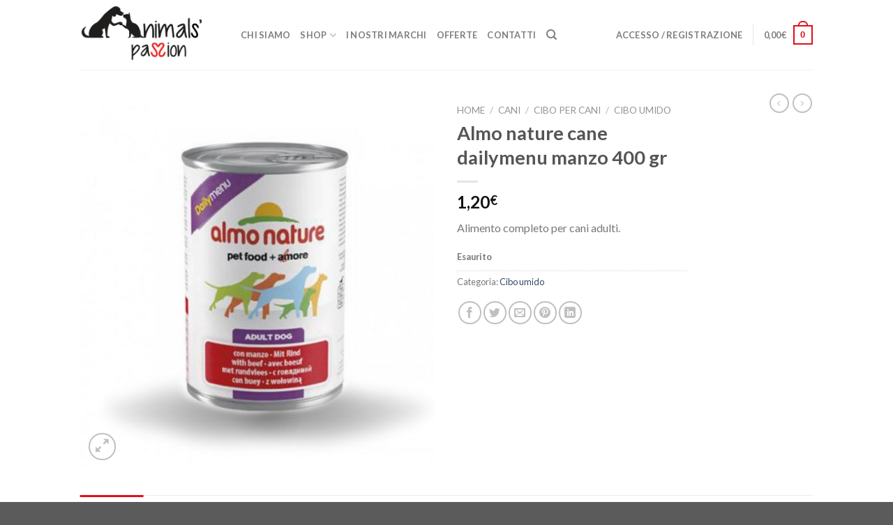

--- FILE ---
content_type: text/html; charset=UTF-8
request_url: https://www.animalspassion.it/prodotto/almo-nature-cane-dailymenu-manzo-400-gr/
body_size: 17385
content:
<!DOCTYPE html>
<!--[if IE 9 ]> <html lang="it-IT" prefix="og: http://ogp.me/ns#" class="ie9 loading-site no-js"> <![endif]-->
<!--[if IE 8 ]> <html lang="it-IT" prefix="og: http://ogp.me/ns#" class="ie8 loading-site no-js"> <![endif]-->
<!--[if (gte IE 9)|!(IE)]><!--><html lang="it-IT" prefix="og: http://ogp.me/ns#" class="loading-site no-js"> <!--<![endif]-->
<head>
	<meta charset="UTF-8" />
	<link rel="profile" href="http://gmpg.org/xfn/11" />
	<link rel="pingback" href="https://www.animalspassion.it/xmlrpc.php" />

					<script>document.documentElement.className = document.documentElement.className + ' yes-js js_active js'</script>
			<script>(function(html){html.className = html.className.replace(/\bno-js\b/,'js')})(document.documentElement);</script>
<title>Almo nature cane dailymenu manzo 400 gr - Animals&#039; Passion</title>
<meta name="viewport" content="width=device-width, initial-scale=1, maximum-scale=1" />
<!-- This site is optimized with the Yoast SEO plugin v9.5 - https://yoast.com/wordpress/plugins/seo/ -->
<meta name="description" content="Almo nature cane dailymenu manzo 400 gr - Cibo umido"/>
<link rel="canonical" href="https://www.animalspassion.it/prodotto/almo-nature-cane-dailymenu-manzo-400-gr/" />
<meta property="og:locale" content="it_IT" />
<meta property="og:type" content="article" />
<meta property="og:title" content="Almo nature cane dailymenu manzo 400 gr - Animals&#039; Passion" />
<meta property="og:description" content="Almo nature cane dailymenu manzo 400 gr - Cibo umido" />
<meta property="og:url" content="https://www.animalspassion.it/prodotto/almo-nature-cane-dailymenu-manzo-400-gr/" />
<meta property="og:site_name" content="Animals&#039; Passion" />
<meta property="article:publisher" content="https://www.facebook.com/AnimalsPassionByVeri/" />
<meta property="og:image" content="https://www.animalspassion.it/wp-content/uploads/2018/03/almo-nature-cane-dailymenu-manzo-400-gr.jpg" />
<meta property="og:image:secure_url" content="https://www.animalspassion.it/wp-content/uploads/2018/03/almo-nature-cane-dailymenu-manzo-400-gr.jpg" />
<meta property="og:image:width" content="660" />
<meta property="og:image:height" content="685" />
<meta name="twitter:card" content="summary_large_image" />
<meta name="twitter:description" content="Almo nature cane dailymenu manzo 400 gr - Cibo umido" />
<meta name="twitter:title" content="Almo nature cane dailymenu manzo 400 gr - Animals&#039; Passion" />
<meta name="twitter:image" content="https://www.animalspassion.it/wp-content/uploads/2018/03/almo-nature-cane-dailymenu-manzo-400-gr.jpg" />
<script type='application/ld+json'>{"@context":"https://schema.org","@type":"Organization","url":"https://www.animalspassion.it/","sameAs":["https://www.facebook.com/AnimalsPassionByVeri/","https://www.instagram.com/animals_passion_by_veri/?hl=it"],"@id":"https://www.animalspassion.it/#organization","name":"Animals' Passion","logo":""}</script>
<!-- / Yoast SEO plugin. -->

<link rel='dns-prefetch' href='//www.google.com' />
<link rel='dns-prefetch' href='//fonts.googleapis.com' />
<link rel='dns-prefetch' href='//s.w.org' />
<link rel="alternate" type="application/rss+xml" title="Animals&#039; Passion &raquo; Feed" href="https://www.animalspassion.it/feed/" />
		<script type="text/javascript">
			window._wpemojiSettings = {"baseUrl":"https:\/\/s.w.org\/images\/core\/emoji\/11\/72x72\/","ext":".png","svgUrl":"https:\/\/s.w.org\/images\/core\/emoji\/11\/svg\/","svgExt":".svg","source":{"concatemoji":"https:\/\/www.animalspassion.it\/wp-includes\/js\/wp-emoji-release.min.js?ver=4.9.26"}};
			!function(e,a,t){var n,r,o,i=a.createElement("canvas"),p=i.getContext&&i.getContext("2d");function s(e,t){var a=String.fromCharCode;p.clearRect(0,0,i.width,i.height),p.fillText(a.apply(this,e),0,0);e=i.toDataURL();return p.clearRect(0,0,i.width,i.height),p.fillText(a.apply(this,t),0,0),e===i.toDataURL()}function c(e){var t=a.createElement("script");t.src=e,t.defer=t.type="text/javascript",a.getElementsByTagName("head")[0].appendChild(t)}for(o=Array("flag","emoji"),t.supports={everything:!0,everythingExceptFlag:!0},r=0;r<o.length;r++)t.supports[o[r]]=function(e){if(!p||!p.fillText)return!1;switch(p.textBaseline="top",p.font="600 32px Arial",e){case"flag":return s([55356,56826,55356,56819],[55356,56826,8203,55356,56819])?!1:!s([55356,57332,56128,56423,56128,56418,56128,56421,56128,56430,56128,56423,56128,56447],[55356,57332,8203,56128,56423,8203,56128,56418,8203,56128,56421,8203,56128,56430,8203,56128,56423,8203,56128,56447]);case"emoji":return!s([55358,56760,9792,65039],[55358,56760,8203,9792,65039])}return!1}(o[r]),t.supports.everything=t.supports.everything&&t.supports[o[r]],"flag"!==o[r]&&(t.supports.everythingExceptFlag=t.supports.everythingExceptFlag&&t.supports[o[r]]);t.supports.everythingExceptFlag=t.supports.everythingExceptFlag&&!t.supports.flag,t.DOMReady=!1,t.readyCallback=function(){t.DOMReady=!0},t.supports.everything||(n=function(){t.readyCallback()},a.addEventListener?(a.addEventListener("DOMContentLoaded",n,!1),e.addEventListener("load",n,!1)):(e.attachEvent("onload",n),a.attachEvent("onreadystatechange",function(){"complete"===a.readyState&&t.readyCallback()})),(n=t.source||{}).concatemoji?c(n.concatemoji):n.wpemoji&&n.twemoji&&(c(n.twemoji),c(n.wpemoji)))}(window,document,window._wpemojiSettings);
		</script>
		<style type="text/css">
img.wp-smiley,
img.emoji {
	display: inline !important;
	border: none !important;
	box-shadow: none !important;
	height: 1em !important;
	width: 1em !important;
	margin: 0 .07em !important;
	vertical-align: -0.1em !important;
	background: none !important;
	padding: 0 !important;
}
</style>
<link rel='stylesheet' id='xpay-checkout-css'  href='https://www.animalspassion.it/wp-content/plugins/cartasi-x-pay/assets/css/xpay.css?ver=7.2.2' type='text/css' media='all' />
<link rel='stylesheet' id='contact-form-7-css'  href='https://www.animalspassion.it/wp-content/plugins/contact-form-7/includes/css/styles.css?ver=5.1.7' type='text/css' media='all' />
<link rel='stylesheet' id='photoswipe-css'  href='https://www.animalspassion.it/wp-content/plugins/woocommerce/assets/css/photoswipe/photoswipe.css?ver=3.6.7' type='text/css' media='all' />
<link rel='stylesheet' id='photoswipe-default-skin-css'  href='https://www.animalspassion.it/wp-content/plugins/woocommerce/assets/css/photoswipe/default-skin/default-skin.css?ver=3.6.7' type='text/css' media='all' />
<style id='woocommerce-inline-inline-css' type='text/css'>
.woocommerce form .form-row .required { visibility: visible; }
</style>
<link rel='stylesheet' id='flexible_shipping_notices-css'  href='https://www.animalspassion.it/wp-content/plugins/flexible-shipping/vendor_prefixed/wpdesk/wp-wpdesk-fs-table-rate/assets/css/notices.css?ver=4.0.5.218' type='text/css' media='all' />
<link rel='stylesheet' id='jquery-selectBox-css'  href='https://www.animalspassion.it/wp-content/plugins/yith-woocommerce-wishlist/assets/css/jquery.selectBox.css?ver=1.2.0' type='text/css' media='all' />
<link rel='stylesheet' id='flatsome-icons-css'  href='https://www.animalspassion.it/wp-content/themes/flatsome/assets/css/fl-icons.css?ver=3.12' type='text/css' media='all' />
<link rel='stylesheet' id='flatsome-woocommerce-wishlist-css'  href='https://www.animalspassion.it/wp-content/themes/flatsome/inc/integrations/wc-yith-wishlist/wishlist.css?ver=3.10.2' type='text/css' media='all' />
<link rel='stylesheet' id='pwb-styles-frontend-css'  href='https://www.animalspassion.it/wp-content/plugins/perfect-woocommerce-brands/build/frontend/css/style.css?ver=2.5.6' type='text/css' media='all' />
<link rel='stylesheet' id='newsletter-css'  href='https://www.animalspassion.it/wp-content/plugins/newsletter/style.css?ver=7.8.9' type='text/css' media='all' />
<link rel='stylesheet' id='flatsome-main-css'  href='https://www.animalspassion.it/wp-content/themes/flatsome/assets/css/flatsome.css?ver=3.12.2' type='text/css' media='all' />
<link rel='stylesheet' id='flatsome-shop-css'  href='https://www.animalspassion.it/wp-content/themes/flatsome/assets/css/flatsome-shop.css?ver=3.12.2' type='text/css' media='all' />
<link rel='stylesheet' id='flatsome-style-css'  href='https://www.animalspassion.it/wp-content/themes/animal-passion-child/style.css?ver=3.0' type='text/css' media='all' />
<link rel='stylesheet' id='flatsome-googlefonts-css'  href='//fonts.googleapis.com/css?family=Lato%3Aregular%2C700%2C400%2C700%7CDancing+Script%3Aregular%2C400&#038;display=swap&#038;ver=3.9' type='text/css' media='all' />
<script type="text/javascript">
            window._nslDOMReady = function (callback) {
                if ( document.readyState === "complete" || document.readyState === "interactive" ) {
                    callback();
                } else {
                    document.addEventListener( "DOMContentLoaded", callback );
                }
            };
            </script><script type='text/javascript' src='https://www.animalspassion.it/wp-includes/js/jquery/jquery.js?ver=1.12.4'></script>
<script type='text/javascript' src='https://www.animalspassion.it/wp-includes/js/jquery/jquery-migrate.min.js?ver=1.4.1'></script>
<script type='text/javascript' src='https://www.animalspassion.it/wp-content/plugins/cartasi-x-pay/assets/js/xpay.js?ver=7.2.2'></script>
<link rel='https://api.w.org/' href='https://www.animalspassion.it/wp-json/' />
<link rel="EditURI" type="application/rsd+xml" title="RSD" href="https://www.animalspassion.it/xmlrpc.php?rsd" />
<link rel="wlwmanifest" type="application/wlwmanifest+xml" href="https://www.animalspassion.it/wp-includes/wlwmanifest.xml" /> 
<meta name="generator" content="WordPress 4.9.26" />
<meta name="generator" content="WooCommerce 3.6.7" />
<link rel='shortlink' href='https://www.animalspassion.it/?p=1474' />
<link rel="alternate" type="application/json+oembed" href="https://www.animalspassion.it/wp-json/oembed/1.0/embed?url=https%3A%2F%2Fwww.animalspassion.it%2Fprodotto%2Falmo-nature-cane-dailymenu-manzo-400-gr%2F" />
<link rel="alternate" type="text/xml+oembed" href="https://www.animalspassion.it/wp-json/oembed/1.0/embed?url=https%3A%2F%2Fwww.animalspassion.it%2Fprodotto%2Falmo-nature-cane-dailymenu-manzo-400-gr%2F&#038;format=xml" />
<script src="https://www.animalspassion.it/wp-content/plugins/cartasi-x-pay/assets/js/pagodil-sticker.min.js?v=7.2.2"></script><style>.pagodil-sticker-container { display: inline-block; margin-bottom: 60px; } </style><style>.bg{opacity: 0; transition: opacity 1s; -webkit-transition: opacity 1s;} .bg-loaded{opacity: 1;}</style><!--[if IE]><link rel="stylesheet" type="text/css" href="https://www.animalspassion.it/wp-content/themes/flatsome/assets/css/ie-fallback.css"><script src="//cdnjs.cloudflare.com/ajax/libs/html5shiv/3.6.1/html5shiv.js"></script><script>var head = document.getElementsByTagName('head')[0],style = document.createElement('style');style.type = 'text/css';style.styleSheet.cssText = ':before,:after{content:none !important';head.appendChild(style);setTimeout(function(){head.removeChild(style);}, 0);</script><script src="https://www.animalspassion.it/wp-content/themes/flatsome/assets/libs/ie-flexibility.js"></script><![endif]-->	<noscript><style>.woocommerce-product-gallery{ opacity: 1 !important; }</style></noscript>
	<link rel="icon" href="https://www.animalspassion.it/wp-content/uploads/2018/01/cropped-fav-ico-32x32.png" sizes="32x32" />
<link rel="icon" href="https://www.animalspassion.it/wp-content/uploads/2018/01/cropped-fav-ico-192x192.png" sizes="192x192" />
<link rel="apple-touch-icon-precomposed" href="https://www.animalspassion.it/wp-content/uploads/2018/01/cropped-fav-ico-180x180.png" />
<meta name="msapplication-TileImage" content="https://www.animalspassion.it/wp-content/uploads/2018/01/cropped-fav-ico-270x270.png" />
<style id="custom-css" type="text/css">:root {--primary-color: #e10f1a;}.header-main{height: 100px}#logo img{max-height: 100px}#logo{width:200px;}.header-bottom{min-height: 55px}.header-top{min-height: 30px}.transparent .header-main{height: 265px}.transparent #logo img{max-height: 265px}.has-transparent + .page-title:first-of-type,.has-transparent + #main > .page-title,.has-transparent + #main > div > .page-title,.has-transparent + #main .page-header-wrapper:first-of-type .page-title{padding-top: 265px;}.header.show-on-scroll,.stuck .header-main{height:70px!important}.stuck #logo img{max-height: 70px!important}.header-bottom {background-color: #f1f1f1}.header-main .nav > li > a{line-height: 16px }.header-bottom-nav > li > a{line-height: 16px }@media (max-width: 549px) {.header-main{height: 70px}#logo img{max-height: 70px}}/* Color */.accordion-title.active, .has-icon-bg .icon .icon-inner,.logo a, .primary.is-underline, .primary.is-link, .badge-outline .badge-inner, .nav-outline > li.active> a,.nav-outline >li.active > a, .cart-icon strong,[data-color='primary'], .is-outline.primary{color: #e10f1a;}/* Color !important */[data-text-color="primary"]{color: #e10f1a!important;}/* Background Color */[data-text-bg="primary"]{background-color: #e10f1a;}/* Background */.scroll-to-bullets a,.featured-title, .label-new.menu-item > a:after, .nav-pagination > li > .current,.nav-pagination > li > span:hover,.nav-pagination > li > a:hover,.has-hover:hover .badge-outline .badge-inner,button[type="submit"], .button.wc-forward:not(.checkout):not(.checkout-button), .button.submit-button, .button.primary:not(.is-outline),.featured-table .title,.is-outline:hover, .has-icon:hover .icon-label,.nav-dropdown-bold .nav-column li > a:hover, .nav-dropdown.nav-dropdown-bold > li > a:hover, .nav-dropdown-bold.dark .nav-column li > a:hover, .nav-dropdown.nav-dropdown-bold.dark > li > a:hover, .is-outline:hover, .tagcloud a:hover,.grid-tools a, input[type='submit']:not(.is-form), .box-badge:hover .box-text, input.button.alt,.nav-box > li > a:hover,.nav-box > li.active > a,.nav-pills > li.active > a ,.current-dropdown .cart-icon strong, .cart-icon:hover strong, .nav-line-bottom > li > a:before, .nav-line-grow > li > a:before, .nav-line > li > a:before,.banner, .header-top, .slider-nav-circle .flickity-prev-next-button:hover svg, .slider-nav-circle .flickity-prev-next-button:hover .arrow, .primary.is-outline:hover, .button.primary:not(.is-outline), input[type='submit'].primary, input[type='submit'].primary, input[type='reset'].button, input[type='button'].primary, .badge-inner{background-color: #e10f1a;}/* Border */.nav-vertical.nav-tabs > li.active > a,.scroll-to-bullets a.active,.nav-pagination > li > .current,.nav-pagination > li > span:hover,.nav-pagination > li > a:hover,.has-hover:hover .badge-outline .badge-inner,.accordion-title.active,.featured-table,.is-outline:hover, .tagcloud a:hover,blockquote, .has-border, .cart-icon strong:after,.cart-icon strong,.blockUI:before, .processing:before,.loading-spin, .slider-nav-circle .flickity-prev-next-button:hover svg, .slider-nav-circle .flickity-prev-next-button:hover .arrow, .primary.is-outline:hover{border-color: #e10f1a}.nav-tabs > li.active > a{border-top-color: #e10f1a}.widget_shopping_cart_content .blockUI.blockOverlay:before { border-left-color: #e10f1a }.woocommerce-checkout-review-order .blockUI.blockOverlay:before { border-left-color: #e10f1a }/* Fill */.slider .flickity-prev-next-button:hover svg,.slider .flickity-prev-next-button:hover .arrow{fill: #e10f1a;}body{font-family:"Lato", sans-serif}body{font-weight: 400}.nav > li > a {font-family:"Lato", sans-serif;}.mobile-sidebar-levels-2 .nav > li > ul > li > a {font-family:"Lato", sans-serif;}.nav > li > a {font-weight: 700;}.mobile-sidebar-levels-2 .nav > li > ul > li > a {font-weight: 700;}h1,h2,h3,h4,h5,h6,.heading-font, .off-canvas-center .nav-sidebar.nav-vertical > li > a{font-family: "Lato", sans-serif;}h1,h2,h3,h4,h5,h6,.heading-font,.banner h1,.banner h2{font-weight: 700;}.alt-font{font-family: "Dancing Script", sans-serif;}.alt-font{font-weight: 400!important;}@media screen and (min-width: 550px){.products .box-vertical .box-image{min-width: 300px!important;width: 300px!important;}}.label-new.menu-item > a:after{content:"Nuovo";}.label-hot.menu-item > a:after{content:"Hot";}.label-sale.menu-item > a:after{content:"Offerta";}.label-popular.menu-item > a:after{content:"Popolare";}</style></head>

<body class="product-template-default single single-product postid-1474 woocommerce woocommerce-page woocommerce-no-js lightbox nav-dropdown-has-arrow">


<a class="skip-link screen-reader-text" href="#main">Skip to content</a>

<div id="wrapper">

	
	<header id="header" class="header has-sticky sticky-jump">
		<div class="header-wrapper">
			<div id="masthead" class="header-main ">
      <div class="header-inner flex-row container logo-left medium-logo-center" role="navigation">

          <!-- Logo -->
          <div id="logo" class="flex-col logo">
            <!-- Header logo -->
<a href="https://www.animalspassion.it/" title="Animals&#039; Passion - Vasta gamma di articoli per animali domestici" rel="home">
    <img width="200" height="100" src="https://www.animalspassion.it/wp-content/uploads/2018/02/logo-animalpassions2-HP.png" class="header_logo header-logo" alt="Animals&#039; Passion"/><img  width="200" height="100" src="https://www.animalspassion.it/wp-content/uploads/2018/02/logo-animalpassions2-HP.png" class="header-logo-dark" alt="Animals&#039; Passion"/></a>
          </div>

          <!-- Mobile Left Elements -->
          <div class="flex-col show-for-medium flex-left">
            <ul class="mobile-nav nav nav-left ">
              <li class="nav-icon has-icon">
  		<a href="#" data-open="#main-menu" data-pos="left" data-bg="main-menu-overlay" data-color="" class="is-small" aria-label="Menu" aria-controls="main-menu" aria-expanded="false">
		
		  <i class="icon-menu" ></i>
		  		</a>
	</li>            </ul>
          </div>

          <!-- Left Elements -->
          <div class="flex-col hide-for-medium flex-left
            flex-grow">
            <ul class="header-nav header-nav-main nav nav-left  nav-uppercase" >
              <li id="menu-item-266" class="menu-item menu-item-type-post_type menu-item-object-page menu-item-266"><a href="https://www.animalspassion.it/chi-siamo/" class="nav-top-link">Chi siamo</a></li>
<li id="menu-item-231" class="menu-item menu-item-type-post_type menu-item-object-page menu-item-has-children current_page_parent menu-item-231 has-dropdown"><a href="https://www.animalspassion.it/shop/" class="nav-top-link">Shop<i class="icon-angle-down" ></i></a>
<ul class="sub-menu nav-dropdown nav-dropdown-default">
	<li id="menu-item-325" class="menu-item menu-item-type-taxonomy menu-item-object-product_cat current-product-ancestor menu-item-has-children menu-item-325 nav-dropdown-col"><a href="https://www.animalspassion.it/categoria-prodotto/cani/">Cani</a>
	<ul class="sub-menu nav-column nav-dropdown-default">
		<li id="menu-item-326" class="menu-item menu-item-type-taxonomy menu-item-object-product_cat menu-item-326"><a href="https://www.animalspassion.it/categoria-prodotto/cani/cibo-per-cani/cibo-secco-cani/">Cibo secco</a></li>
		<li id="menu-item-331" class="menu-item menu-item-type-taxonomy menu-item-object-product_cat current-product-ancestor current-menu-parent current-product-parent menu-item-331 active"><a href="https://www.animalspassion.it/categoria-prodotto/cani/cibo-per-cani/cibo-umido-cani/">Cibo umido</a></li>
		<li id="menu-item-332" class="menu-item menu-item-type-taxonomy menu-item-object-product_cat menu-item-332"><a href="https://www.animalspassion.it/categoria-prodotto/cani/snack-cani/">Snack</a></li>
		<li id="menu-item-333" class="menu-item menu-item-type-taxonomy menu-item-object-product_cat menu-item-333"><a href="https://www.animalspassion.it/categoria-prodotto/cani/cucce-e-lettini/">Cucce e lettini</a></li>
		<li id="menu-item-334" class="menu-item menu-item-type-taxonomy menu-item-object-product_cat menu-item-334"><a href="https://www.animalspassion.it/categoria-prodotto/cani/trasportini/">Trasportini</a></li>
		<li id="menu-item-335" class="menu-item menu-item-type-taxonomy menu-item-object-product_cat menu-item-335"><a href="https://www.animalspassion.it/categoria-prodotto/cani/abbigliamento/">Abbigliamento</a></li>
		<li id="menu-item-336" class="menu-item menu-item-type-taxonomy menu-item-object-product_cat menu-item-336"><a href="https://www.animalspassion.it/categoria-prodotto/cani/giochi-cani/">Giochi</a></li>
		<li id="menu-item-337" class="menu-item menu-item-type-taxonomy menu-item-object-product_cat menu-item-337"><a href="https://www.animalspassion.it/categoria-prodotto/cani/igiene-e-toelettatura/">Igiene e toelettatura</a></li>
		<li id="menu-item-338" class="menu-item menu-item-type-taxonomy menu-item-object-product_cat menu-item-338"><a href="https://www.animalspassion.it/categoria-prodotto/cani/ciotole-cani/">Ciotole</a></li>
		<li id="menu-item-339" class="menu-item menu-item-type-taxonomy menu-item-object-product_cat menu-item-339"><a href="https://www.animalspassion.it/categoria-prodotto/cani/collari-e-guinzagli/">Collari e guinzagli</a></li>
		<li id="menu-item-340" class="menu-item menu-item-type-taxonomy menu-item-object-product_cat menu-item-340"><a href="https://www.animalspassion.it/categoria-prodotto/cani/antiparassitari-cani/">Antiparassitari</a></li>
	</ul>
</li>
	<li id="menu-item-327" class="menu-item menu-item-type-taxonomy menu-item-object-product_cat menu-item-has-children menu-item-327 nav-dropdown-col"><a href="https://www.animalspassion.it/categoria-prodotto/gatti/">Gatti</a>
	<ul class="sub-menu nav-column nav-dropdown-default">
		<li id="menu-item-341" class="menu-item menu-item-type-taxonomy menu-item-object-product_cat menu-item-341"><a href="https://www.animalspassion.it/categoria-prodotto/gatti/cibo-per-gatti/cibo-secco-gatti/">Cibo secco</a></li>
		<li id="menu-item-350" class="menu-item menu-item-type-taxonomy menu-item-object-product_cat menu-item-350"><a href="https://www.animalspassion.it/categoria-prodotto/gatti/cibo-per-gatti/cibo-umido-gatti/">Cibo umido</a></li>
		<li id="menu-item-342" class="menu-item menu-item-type-taxonomy menu-item-object-product_cat menu-item-342"><a href="https://www.animalspassion.it/categoria-prodotto/gatti/cibo-per-gatti/snack-gatti/">Snack</a></li>
		<li id="menu-item-857" class="menu-item menu-item-type-taxonomy menu-item-object-product_cat menu-item-857"><a href="https://www.animalspassion.it/categoria-prodotto/gatti/lettiere/">Lettiere</a></li>
		<li id="menu-item-344" class="menu-item menu-item-type-taxonomy menu-item-object-product_cat menu-item-344"><a href="https://www.animalspassion.it/categoria-prodotto/gatti/collari-gatti/">Collari</a></li>
		<li id="menu-item-861" class="menu-item menu-item-type-taxonomy menu-item-object-product_cat menu-item-861"><a href="https://www.animalspassion.it/categoria-prodotto/gatti/antiparassitari-gatti/">Antiparassitari</a></li>
		<li id="menu-item-345" class="menu-item menu-item-type-taxonomy menu-item-object-product_cat menu-item-345"><a href="https://www.animalspassion.it/categoria-prodotto/gatti/trasportini-gatti/">Trasportini</a></li>
		<li id="menu-item-346" class="menu-item menu-item-type-taxonomy menu-item-object-product_cat menu-item-346"><a href="https://www.animalspassion.it/categoria-prodotto/gatti/tiragraffi/">Tiragraffi</a></li>
		<li id="menu-item-347" class="menu-item menu-item-type-taxonomy menu-item-object-product_cat menu-item-347"><a href="https://www.animalspassion.it/categoria-prodotto/gatti/lettini-e-cuscini/">Lettini e cuscini</a></li>
		<li id="menu-item-348" class="menu-item menu-item-type-taxonomy menu-item-object-product_cat menu-item-348"><a href="https://www.animalspassion.it/categoria-prodotto/gatti/ciotole-gatti/">Ciotole</a></li>
		<li id="menu-item-349" class="menu-item menu-item-type-taxonomy menu-item-object-product_cat menu-item-349"><a href="https://www.animalspassion.it/categoria-prodotto/gatti/giochi-gatti/">Giochi</a></li>
	</ul>
</li>
	<li id="menu-item-352" class="menu-item menu-item-type-taxonomy menu-item-object-product_cat menu-item-has-children menu-item-352 nav-dropdown-col"><a href="https://www.animalspassion.it/categoria-prodotto/diete-vet/">Diete vet</a>
	<ul class="sub-menu nav-column nav-dropdown-default">
		<li id="menu-item-390" class="menu-item menu-item-type-taxonomy menu-item-object-product_cat menu-item-390"><a href="https://www.animalspassion.it/categoria-prodotto/diete-vet/cibo-vet-per-cani/">Cibo vet per cani</a></li>
		<li id="menu-item-353" class="menu-item menu-item-type-taxonomy menu-item-object-product_cat menu-item-353"><a href="https://www.animalspassion.it/categoria-prodotto/diete-vet/cibo-vet-per-gatti/">Cibo vet per gatti</a></li>
		<li id="menu-item-354" class="menu-item menu-item-type-taxonomy menu-item-object-product_cat menu-item-354"><a href="https://www.animalspassion.it/categoria-prodotto/diete-vet/integratori-cani/">Integratori cani</a></li>
		<li id="menu-item-355" class="menu-item menu-item-type-taxonomy menu-item-object-product_cat menu-item-355"><a href="https://www.animalspassion.it/categoria-prodotto/diete-vet/integratori-gatti/">Integratori gatti</a></li>
	</ul>
</li>
	<li id="menu-item-380" class="menu-item menu-item-type-taxonomy menu-item-object-product_cat menu-item-has-children menu-item-380 nav-dropdown-col"><a href="https://www.animalspassion.it/categoria-prodotto/piccoli-animali/">Piccoli animali</a>
	<ul class="sub-menu nav-column nav-dropdown-default">
		<li id="menu-item-381" class="menu-item menu-item-type-taxonomy menu-item-object-product_cat menu-item-381"><a href="https://www.animalspassion.it/categoria-prodotto/piccoli-animali/cibo-per-conigli/">Cibo per conigli</a></li>
		<li id="menu-item-382" class="menu-item menu-item-type-taxonomy menu-item-object-product_cat menu-item-382"><a href="https://www.animalspassion.it/categoria-prodotto/piccoli-animali/cibo-per-criceti/">Cibo per criceti</a></li>
		<li id="menu-item-383" class="menu-item menu-item-type-taxonomy menu-item-object-product_cat menu-item-383"><a href="https://www.animalspassion.it/categoria-prodotto/piccoli-animali/cibo-per-porcellini-india/">Cibo per porcellini d&#8217;india</a></li>
		<li id="menu-item-384" class="menu-item menu-item-type-taxonomy menu-item-object-product_cat menu-item-384"><a href="https://www.animalspassion.it/categoria-prodotto/piccoli-animali/lettiere-piccoli-animali/">Lettiere</a></li>
		<li id="menu-item-385" class="menu-item menu-item-type-taxonomy menu-item-object-product_cat menu-item-385"><a href="https://www.animalspassion.it/categoria-prodotto/piccoli-animali/snack-piccoli-animali/">Snack</a></li>
		<li id="menu-item-386" class="menu-item menu-item-type-taxonomy menu-item-object-product_cat menu-item-386"><a href="https://www.animalspassion.it/categoria-prodotto/piccoli-animali/gabbie-e-accessori/">Gabbie e accessori</a></li>
		<li id="menu-item-387" class="menu-item menu-item-type-taxonomy menu-item-object-product_cat menu-item-387"><a href="https://www.animalspassion.it/categoria-prodotto/piccoli-animali/giochi-piccoli-animali/">Giochi</a></li>
		<li id="menu-item-388" class="menu-item menu-item-type-taxonomy menu-item-object-product_cat menu-item-388"><a href="https://www.animalspassion.it/categoria-prodotto/piccoli-animali/trasportini-piccoli-animali/">Trasportini</a></li>
	</ul>
</li>
	<li id="menu-item-358" class="menu-item menu-item-type-taxonomy menu-item-object-product_cat menu-item-has-children menu-item-358 nav-dropdown-col"><a href="https://www.animalspassion.it/categoria-prodotto/animali-da-cortile/">Animali da cortile</a>
	<ul class="sub-menu nav-column nav-dropdown-default">
		<li id="menu-item-359" class="menu-item menu-item-type-taxonomy menu-item-object-product_cat menu-item-359"><a href="https://www.animalspassion.it/categoria-prodotto/animali-da-cortile/mangime-per-polli/">Mangime per polli</a></li>
		<li id="menu-item-360" class="menu-item menu-item-type-taxonomy menu-item-object-product_cat menu-item-360"><a href="https://www.animalspassion.it/categoria-prodotto/animali-da-cortile/mangime-per-conigli-da-allevamento/">Mangime per conigli da allevamento</a></li>
		<li id="menu-item-1026" class="menu-item menu-item-type-taxonomy menu-item-object-product_cat menu-item-1026"><a href="https://www.animalspassion.it/categoria-prodotto/animali-da-cortile/mangime-per-suini/">Mangime per suini</a></li>
		<li id="menu-item-361" class="menu-item menu-item-type-taxonomy menu-item-object-product_cat menu-item-361"><a href="https://www.animalspassion.it/categoria-prodotto/animali-da-cortile/mangime-per-pulcini/">Mangime per pulcini</a></li>
		<li id="menu-item-363" class="menu-item menu-item-type-taxonomy menu-item-object-product_cat menu-item-363"><a href="https://www.animalspassion.it/categoria-prodotto/animali-da-cortile/mangime-per-tacchini/">Mangime per tacchini</a></li>
		<li id="menu-item-364" class="menu-item menu-item-type-taxonomy menu-item-object-product_cat menu-item-364"><a href="https://www.animalspassion.it/categoria-prodotto/animali-da-cortile/mangime-per-vitelli/">Mangime per vitelli</a></li>
	</ul>
</li>
	<li id="menu-item-365" class="menu-item menu-item-type-taxonomy menu-item-object-product_cat menu-item-has-children menu-item-365 nav-dropdown-col"><a href="https://www.animalspassion.it/categoria-prodotto/uccelli/">Uccelli</a>
	<ul class="sub-menu nav-column nav-dropdown-default">
		<li id="menu-item-366" class="menu-item menu-item-type-taxonomy menu-item-object-product_cat menu-item-366"><a href="https://www.animalspassion.it/categoria-prodotto/uccelli/cibo-per-uccelli/">Cibo per uccelli</a></li>
		<li id="menu-item-367" class="menu-item menu-item-type-taxonomy menu-item-object-product_cat menu-item-367"><a href="https://www.animalspassion.it/categoria-prodotto/uccelli/gabbie-per-uccelli/">Gabbie per uccelli</a></li>
		<li id="menu-item-368" class="menu-item menu-item-type-taxonomy menu-item-object-product_cat menu-item-368"><a href="https://www.animalspassion.it/categoria-prodotto/uccelli/accessori-per-gabbie/">Accessori per gabbie</a></li>
		<li id="menu-item-1544" class="menu-item menu-item-type-taxonomy menu-item-object-product_cat menu-item-1544"><a href="https://www.animalspassion.it/categoria-prodotto/uccelli/snack-uccelli/">Snack</a></li>
		<li id="menu-item-1540" class="menu-item menu-item-type-taxonomy menu-item-object-product_cat menu-item-1540"><a href="https://www.animalspassion.it/categoria-prodotto/uccelli/giochi-per-uccelli/">Giochi</a></li>
	</ul>
</li>
	<li id="menu-item-371" class="menu-item menu-item-type-taxonomy menu-item-object-product_cat menu-item-has-children menu-item-371 nav-dropdown-col"><a href="https://www.animalspassion.it/categoria-prodotto/acquariologia/">Acquariologia</a>
	<ul class="sub-menu nav-column nav-dropdown-default">
		<li id="menu-item-373" class="menu-item menu-item-type-taxonomy menu-item-object-product_cat menu-item-373"><a href="https://www.animalspassion.it/categoria-prodotto/acquariologia/decorazione-acquario/">Decorazione</a></li>
		<li id="menu-item-372" class="menu-item menu-item-type-taxonomy menu-item-object-product_cat menu-item-372"><a href="https://www.animalspassion.it/categoria-prodotto/acquariologia/mangime-per-pesci/">Mangime per pesci</a></li>
		<li id="menu-item-1027" class="menu-item menu-item-type-taxonomy menu-item-object-product_cat menu-item-1027"><a href="https://www.animalspassion.it/categoria-prodotto/acquariologia/mangime-per-tartarughe/">Mangime per tartarughe</a></li>
	</ul>
</li>
	<li id="menu-item-374" class="menu-item menu-item-type-taxonomy menu-item-object-product_cat menu-item-has-children menu-item-374 nav-dropdown-col"><a href="https://www.animalspassion.it/categoria-prodotto/equitazione/">Equitazione</a>
	<ul class="sub-menu nav-column nav-dropdown-default">
		<li id="menu-item-375" class="menu-item menu-item-type-taxonomy menu-item-object-product_cat menu-item-375"><a href="https://www.animalspassion.it/categoria-prodotto/equitazione/cibo-per-cavalli/">Cibo per cavalli</a></li>
		<li id="menu-item-376" class="menu-item menu-item-type-taxonomy menu-item-object-product_cat menu-item-376"><a href="https://www.animalspassion.it/categoria-prodotto/equitazione/integratori-cavalli/">Integratori</a></li>
		<li id="menu-item-377" class="menu-item menu-item-type-taxonomy menu-item-object-product_cat menu-item-377"><a href="https://www.animalspassion.it/categoria-prodotto/equitazione/snack-cavalli/">Snack</a></li>
		<li id="menu-item-378" class="menu-item menu-item-type-taxonomy menu-item-object-product_cat menu-item-378"><a href="https://www.animalspassion.it/categoria-prodotto/equitazione/igiene-e-cura/">Igiene e cura</a></li>
	</ul>
</li>
</ul>
</li>
<li id="menu-item-322" class="menu-item menu-item-type-post_type menu-item-object-page menu-item-322"><a href="https://www.animalspassion.it/i-nostri-marchi/" class="nav-top-link">I nostri marchi</a></li>
<li id="menu-item-408" class="menu-item menu-item-type-post_type menu-item-object-page menu-item-408"><a href="https://www.animalspassion.it/offerte/" class="nav-top-link">Offerte</a></li>
<li id="menu-item-265" class="menu-item menu-item-type-post_type menu-item-object-page menu-item-265"><a href="https://www.animalspassion.it/contatti/" class="nav-top-link">Contatti</a></li>
<li class="header-search header-search-dropdown has-icon has-dropdown menu-item-has-children">
		<a href="#" aria-label="Cerca" class="is-small"><i class="icon-search" ></i></a>
		<ul class="nav-dropdown nav-dropdown-default">
	 	<li class="header-search-form search-form html relative has-icon">
	<div class="header-search-form-wrapper">
		<div class="searchform-wrapper ux-search-box relative is-normal"><form role="search" method="get" class="searchform" action="https://www.animalspassion.it/">
	<div class="flex-row relative">
						<div class="flex-col flex-grow">
			<label class="screen-reader-text" for="woocommerce-product-search-field-0">Cerca:</label>
			<input type="search" id="woocommerce-product-search-field-0" class="search-field mb-0" placeholder="Cerca&hellip;" value="" name="s" />
			<input type="hidden" name="post_type" value="product" />
					</div>
		<div class="flex-col">
			<button type="submit" value="Cerca" class="ux-search-submit submit-button secondary button icon mb-0">
				<i class="icon-search" ></i>			</button>
		</div>
	</div>
	<div class="live-search-results text-left z-top"></div>
</form>
</div>	</div>
</li>	</ul>
</li>
            </ul>
          </div>

          <!-- Right Elements -->
          <div class="flex-col hide-for-medium flex-right">
            <ul class="header-nav header-nav-main nav nav-right  nav-uppercase">
              <li class="account-item has-icon
    "
>

<a href="https://www.animalspassion.it/my-account/"
    class="nav-top-link nav-top-not-logged-in "
    data-open="#login-form-popup"  >
    <span>
    Accesso     / Registrazione  </span>
  
</a>



</li>
<li class="header-divider"></li><li class="cart-item has-icon has-dropdown">

<a href="https://www.animalspassion.it/cart/" title="Carrello" class="header-cart-link is-small">


<span class="header-cart-title">
          <span class="cart-price"><span class="woocommerce-Price-amount amount">0,00<span class="woocommerce-Price-currencySymbol">&euro;</span></span></span>
  </span>

    <span class="cart-icon image-icon">
    <strong>0</strong>
  </span>
  </a>

 <ul class="nav-dropdown nav-dropdown-default">
    <li class="html widget_shopping_cart">
      <div class="widget_shopping_cart_content">
        

	<p class="woocommerce-mini-cart__empty-message">Nessun prodotto nel carrello.</p>


      </div>
    </li>
     </ul>

</li>
            </ul>
          </div>

          <!-- Mobile Right Elements -->
          <div class="flex-col show-for-medium flex-right">
            <ul class="mobile-nav nav nav-right ">
              <li class="cart-item has-icon">

      <a href="https://www.animalspassion.it/cart/" class="header-cart-link off-canvas-toggle nav-top-link is-small" data-open="#cart-popup" data-class="off-canvas-cart" title="Carrello" data-pos="right">
  
    <span class="cart-icon image-icon">
    <strong>0</strong>
  </span>
  </a>


  <!-- Cart Sidebar Popup -->
  <div id="cart-popup" class="mfp-hide widget_shopping_cart">
  <div class="cart-popup-inner inner-padding">
      <div class="cart-popup-title text-center">
          <h4 class="uppercase">Carrello</h4>
          <div class="is-divider"></div>
      </div>
      <div class="widget_shopping_cart_content">
          

	<p class="woocommerce-mini-cart__empty-message">Nessun prodotto nel carrello.</p>


      </div>
             <div class="cart-sidebar-content relative"></div>  </div>
  </div>

</li>
            </ul>
          </div>

      </div>
     
            <div class="container"><div class="top-divider full-width"></div></div>
      </div>
<div class="header-bg-container fill"><div class="header-bg-image fill"></div><div class="header-bg-color fill"></div></div>		</div>
	</header>

	
	<main id="main" class="">

	<div class="shop-container">
		
			<div class="container">
	<div class="woocommerce-notices-wrapper"></div></div>
<div id="product-1474" class="product type-product post-1474 status-publish first outofstock product_cat-cibo-umido-cani has-post-thumbnail taxable shipping-taxable purchasable product-type-simple">
	<div class="product-container">

<div class="product-main">
	<div class="row content-row mb-0">

		<div class="product-gallery col large-6">
		
<div class="product-images relative mb-half has-hover woocommerce-product-gallery woocommerce-product-gallery--with-images woocommerce-product-gallery--columns-4 images" data-columns="4">

  <div class="badge-container is-larger absolute left top z-1">
</div>
  <div class="image-tools absolute top show-on-hover right z-3">
    		<div class="wishlist-icon">
			<button class="wishlist-button button is-outline circle icon" aria-label="Wishlist">
				<i class="icon-heart" ></i>			</button>
			<div class="wishlist-popup dark">
				
<div class="yith-wcwl-add-to-wishlist add-to-wishlist-1474  wishlist-fragment on-first-load" data-fragment-ref="1474" data-fragment-options="{&quot;base_url&quot;:&quot;&quot;,&quot;in_default_wishlist&quot;:false,&quot;is_single&quot;:true,&quot;show_exists&quot;:false,&quot;product_id&quot;:1474,&quot;parent_product_id&quot;:1474,&quot;product_type&quot;:&quot;simple&quot;,&quot;show_view&quot;:true,&quot;browse_wishlist_text&quot;:&quot;Sfoglia la lista dei desideri&quot;,&quot;already_in_wishslist_text&quot;:&quot;L&#039;articolo selezionato \u00e8 gi\u00e0 presente nella tua lista dei desideri!&quot;,&quot;product_added_text&quot;:&quot;Articolo aggiunto!&quot;,&quot;heading_icon&quot;:&quot;&quot;,&quot;available_multi_wishlist&quot;:false,&quot;disable_wishlist&quot;:false,&quot;show_count&quot;:false,&quot;ajax_loading&quot;:false,&quot;loop_position&quot;:false,&quot;item&quot;:&quot;add_to_wishlist&quot;}">
			
			<!-- ADD TO WISHLIST -->
			
<div class="yith-wcwl-add-button">
	<a href="?add_to_wishlist=1474" rel="nofollow" data-product-id="1474" data-product-type="simple" data-original-product-id="1474" class="add_to_wishlist single_add_to_wishlist" data-title="Aggiungi alla lista dei desideri">
				<span>Aggiungi alla lista dei desideri</span>
	</a>
</div>
			<!-- COUNT TEXT -->
			
			</div>			</div>
		</div>
		  </div>

  <figure class="woocommerce-product-gallery__wrapper product-gallery-slider slider slider-nav-small mb-half has-image-zoom"
        data-flickity-options='{
                "cellAlign": "center",
                "wrapAround": true,
                "autoPlay": false,
                "prevNextButtons":true,
                "adaptiveHeight": true,
                "imagesLoaded": true,
                "lazyLoad": 1,
                "dragThreshold" : 15,
                "pageDots": false,
                "rightToLeft": false       }'>
    <div data-thumb="https://www.animalspassion.it/wp-content/uploads/2018/03/almo-nature-cane-dailymenu-manzo-400-gr-100x100.jpg" class="woocommerce-product-gallery__image slide first"><a href="https://www.animalspassion.it/wp-content/uploads/2018/03/almo-nature-cane-dailymenu-manzo-400-gr.jpg"><img width="600" height="623" src="https://www.animalspassion.it/wp-content/uploads/2018/03/almo-nature-cane-dailymenu-manzo-400-gr-600x623.jpg" class="wp-post-image skip-lazy" alt="" title="almo-nature-cane-dailymenu-manzo-400-gr" data-caption="" data-src="https://www.animalspassion.it/wp-content/uploads/2018/03/almo-nature-cane-dailymenu-manzo-400-gr.jpg" data-large_image="https://www.animalspassion.it/wp-content/uploads/2018/03/almo-nature-cane-dailymenu-manzo-400-gr.jpg" data-large_image_width="660" data-large_image_height="685" srcset="https://www.animalspassion.it/wp-content/uploads/2018/03/almo-nature-cane-dailymenu-manzo-400-gr-600x623.jpg 600w, https://www.animalspassion.it/wp-content/uploads/2018/03/almo-nature-cane-dailymenu-manzo-400-gr-385x400.jpg 385w, https://www.animalspassion.it/wp-content/uploads/2018/03/almo-nature-cane-dailymenu-manzo-400-gr.jpg 660w" sizes="(max-width: 600px) 100vw, 600px" /></a></div>  </figure>

  <div class="image-tools absolute bottom left z-3">
        <a href="#product-zoom" class="zoom-button button is-outline circle icon tooltip hide-for-small" title="Zoom">
      <i class="icon-expand" ></i>    </a>
   </div>
</div>

		</div>

		<div class="product-info summary col-fit col entry-summary product-summary">
			<nav class="woocommerce-breadcrumb breadcrumbs uppercase"><a href="https://www.animalspassion.it">Home</a> <span class="divider">&#47;</span> <a href="https://www.animalspassion.it/categoria-prodotto/cani/">Cani</a> <span class="divider">&#47;</span> <a href="https://www.animalspassion.it/categoria-prodotto/cani/cibo-per-cani/">Cibo per cani</a> <span class="divider">&#47;</span> <a href="https://www.animalspassion.it/categoria-prodotto/cani/cibo-per-cani/cibo-umido-cani/">Cibo umido</a></nav><h1 class="product-title product_title entry-title">
	Almo nature cane dailymenu manzo 400 gr</h1>

	<div class="is-divider small"></div>
<ul class="next-prev-thumbs is-small show-for-medium">         <li class="prod-dropdown has-dropdown">
               <a href="https://www.animalspassion.it/prodotto/almo-nature-cane-dailymenu-pollo-400-gr/"  rel="next" class="button icon is-outline circle">
                  <i class="icon-angle-left" ></i>              </a>
              <div class="nav-dropdown">
                <a title="Almo nature cane dailymenu pollo 400 gr" href="https://www.animalspassion.it/prodotto/almo-nature-cane-dailymenu-pollo-400-gr/">
                <img width="100" height="100" src="https://www.animalspassion.it/wp-content/uploads/2018/03/almo-nature-cane-dailymenu-pollo-400-gr-100x100.jpg" class="attachment-woocommerce_gallery_thumbnail size-woocommerce_gallery_thumbnail wp-post-image" alt="" srcset="https://www.animalspassion.it/wp-content/uploads/2018/03/almo-nature-cane-dailymenu-pollo-400-gr-100x100.jpg 100w, https://www.animalspassion.it/wp-content/uploads/2018/03/almo-nature-cane-dailymenu-pollo-400-gr-280x280.jpg 280w, https://www.animalspassion.it/wp-content/uploads/2018/03/almo-nature-cane-dailymenu-pollo-400-gr-300x300.jpg 300w" sizes="(max-width: 100px) 100vw, 100px" /></a>
              </div>
          </li>
               <li class="prod-dropdown has-dropdown">
               <a href="https://www.animalspassion.it/prodotto/almo-nature-cane-dailymenu-maiale-400-gr/" rel="next" class="button icon is-outline circle">
                  <i class="icon-angle-right" ></i>              </a>
              <div class="nav-dropdown">
                  <a title="Almo nature cane dailymenu maiale 400 gr" href="https://www.animalspassion.it/prodotto/almo-nature-cane-dailymenu-maiale-400-gr/">
                  <img width="100" height="100" src="https://www.animalspassion.it/wp-content/uploads/2018/03/almo-nature-cane-dailymenu-maiale-400-gr-100x100.jpg" class="attachment-woocommerce_gallery_thumbnail size-woocommerce_gallery_thumbnail wp-post-image" alt="" srcset="https://www.animalspassion.it/wp-content/uploads/2018/03/almo-nature-cane-dailymenu-maiale-400-gr-100x100.jpg 100w, https://www.animalspassion.it/wp-content/uploads/2018/03/almo-nature-cane-dailymenu-maiale-400-gr-280x280.jpg 280w, https://www.animalspassion.it/wp-content/uploads/2018/03/almo-nature-cane-dailymenu-maiale-400-gr-300x300.jpg 300w" sizes="(max-width: 100px) 100vw, 100px" /></a>
              </div>
          </li>
      </ul><div class="price-wrapper">
	<p class="price product-page-price price-not-in-stock">
  <span class="woocommerce-Price-amount amount">1,20<span class="woocommerce-Price-currencySymbol">&euro;</span></span></p>
</div>
<div class="product-short-description">
	<p>Alimento completo per cani adulti.</p>
</div>
 <p class="stock out-of-stock">Esaurito</p>
<div class="product_meta">

	
	
	<span class="posted_in">Categoria: <a href="https://www.animalspassion.it/categoria-prodotto/cani/cibo-per-cani/cibo-umido-cani/" rel="tag">Cibo umido</a></span>
	
	
</div>
<div class="social-icons share-icons share-row relative" ><a href="whatsapp://send?text=Almo%20nature%20cane%20dailymenu%20manzo%20400%20gr - https://www.animalspassion.it/prodotto/almo-nature-cane-dailymenu-manzo-400-gr/" data-action="share/whatsapp/share" class="icon button circle is-outline tooltip whatsapp show-for-medium" title="Share on WhatsApp"><i class="icon-whatsapp"></i></a><a href="//www.facebook.com/sharer.php?u=https://www.animalspassion.it/prodotto/almo-nature-cane-dailymenu-manzo-400-gr/" data-label="Facebook" onclick="window.open(this.href,this.title,'width=500,height=500,top=300px,left=300px');  return false;" rel="noopener noreferrer nofollow" target="_blank" class="icon button circle is-outline tooltip facebook" title="Condividi su Facebook"><i class="icon-facebook" ></i></a><a href="//twitter.com/share?url=https://www.animalspassion.it/prodotto/almo-nature-cane-dailymenu-manzo-400-gr/" onclick="window.open(this.href,this.title,'width=500,height=500,top=300px,left=300px');  return false;" rel="noopener noreferrer nofollow" target="_blank" class="icon button circle is-outline tooltip twitter" title="Condividi su Twitter"><i class="icon-twitter" ></i></a><a href="mailto:enteryour@addresshere.com?subject=Almo%20nature%20cane%20dailymenu%20manzo%20400%20gr&amp;body=Check%20this%20out:%20https://www.animalspassion.it/prodotto/almo-nature-cane-dailymenu-manzo-400-gr/" rel="nofollow" class="icon button circle is-outline tooltip email" title="Invia per email ad un Amico"><i class="icon-envelop" ></i></a><a href="//pinterest.com/pin/create/button/?url=https://www.animalspassion.it/prodotto/almo-nature-cane-dailymenu-manzo-400-gr/&amp;media=https://www.animalspassion.it/wp-content/uploads/2018/03/almo-nature-cane-dailymenu-manzo-400-gr.jpg&amp;description=Almo%20nature%20cane%20dailymenu%20manzo%20400%20gr" onclick="window.open(this.href,this.title,'width=500,height=500,top=300px,left=300px');  return false;" rel="noopener noreferrer nofollow" target="_blank" class="icon button circle is-outline tooltip pinterest" title="Pin su Pinterest"><i class="icon-pinterest" ></i></a><a href="//www.linkedin.com/shareArticle?mini=true&url=https://www.animalspassion.it/prodotto/almo-nature-cane-dailymenu-manzo-400-gr/&title=Almo%20nature%20cane%20dailymenu%20manzo%20400%20gr" onclick="window.open(this.href,this.title,'width=500,height=500,top=300px,left=300px');  return false;"  rel="noopener noreferrer nofollow" target="_blank" class="icon button circle is-outline tooltip linkedin" title="Share on LinkedIn"><i class="icon-linkedin" ></i></a></div>
		</div>


		<div id="product-sidebar" class="col large-2 hide-for-medium product-sidebar-small">
			<div class="hide-for-off-canvas" style="width:100%"><ul class="next-prev-thumbs is-small nav-right text-right">         <li class="prod-dropdown has-dropdown">
               <a href="https://www.animalspassion.it/prodotto/almo-nature-cane-dailymenu-pollo-400-gr/"  rel="next" class="button icon is-outline circle">
                  <i class="icon-angle-left" ></i>              </a>
              <div class="nav-dropdown">
                <a title="Almo nature cane dailymenu pollo 400 gr" href="https://www.animalspassion.it/prodotto/almo-nature-cane-dailymenu-pollo-400-gr/">
                <img width="100" height="100" src="https://www.animalspassion.it/wp-content/uploads/2018/03/almo-nature-cane-dailymenu-pollo-400-gr-100x100.jpg" class="attachment-woocommerce_gallery_thumbnail size-woocommerce_gallery_thumbnail wp-post-image" alt="" srcset="https://www.animalspassion.it/wp-content/uploads/2018/03/almo-nature-cane-dailymenu-pollo-400-gr-100x100.jpg 100w, https://www.animalspassion.it/wp-content/uploads/2018/03/almo-nature-cane-dailymenu-pollo-400-gr-280x280.jpg 280w, https://www.animalspassion.it/wp-content/uploads/2018/03/almo-nature-cane-dailymenu-pollo-400-gr-300x300.jpg 300w" sizes="(max-width: 100px) 100vw, 100px" /></a>
              </div>
          </li>
               <li class="prod-dropdown has-dropdown">
               <a href="https://www.animalspassion.it/prodotto/almo-nature-cane-dailymenu-maiale-400-gr/" rel="next" class="button icon is-outline circle">
                  <i class="icon-angle-right" ></i>              </a>
              <div class="nav-dropdown">
                  <a title="Almo nature cane dailymenu maiale 400 gr" href="https://www.animalspassion.it/prodotto/almo-nature-cane-dailymenu-maiale-400-gr/">
                  <img width="100" height="100" src="https://www.animalspassion.it/wp-content/uploads/2018/03/almo-nature-cane-dailymenu-maiale-400-gr-100x100.jpg" class="attachment-woocommerce_gallery_thumbnail size-woocommerce_gallery_thumbnail wp-post-image" alt="" srcset="https://www.animalspassion.it/wp-content/uploads/2018/03/almo-nature-cane-dailymenu-maiale-400-gr-100x100.jpg 100w, https://www.animalspassion.it/wp-content/uploads/2018/03/almo-nature-cane-dailymenu-maiale-400-gr-280x280.jpg 280w, https://www.animalspassion.it/wp-content/uploads/2018/03/almo-nature-cane-dailymenu-maiale-400-gr-300x300.jpg 300w" sizes="(max-width: 100px) 100vw, 100px" /></a>
              </div>
          </li>
      </ul></div>		</div>

	</div>
</div>

<div class="product-footer">
	<div class="container">
		
	<div class="woocommerce-tabs wc-tabs-wrapper container tabbed-content">
		<ul class="tabs wc-tabs product-tabs small-nav-collapse nav nav-uppercase nav-line nav-left" role="tablist">
							<li class="description_tab active" id="tab-title-description" role="tab" aria-controls="tab-description">
					<a href="#tab-description">
						Descrizione					</a>
				</li>
											<li class="additional_information_tab " id="tab-title-additional_information" role="tab" aria-controls="tab-additional_information">
					<a href="#tab-additional_information">
						Informazioni aggiuntive					</a>
				</li>
											<li class="pwb_tab_tab " id="tab-title-pwb_tab" role="tab" aria-controls="tab-pwb_tab">
					<a href="#tab-pwb_tab">
						Brand					</a>
				</li>
									</ul>
		<div class="tab-panels">
							<div class="woocommerce-Tabs-panel woocommerce-Tabs-panel--description panel entry-content active" id="tab-description" role="tabpanel" aria-labelledby="tab-title-description">
										

<p>ALMO NATURE DAILY MENU PER CANE CON MANZO DA 400GR</p>
<p>Specifiche:</p>
<ul class="lst-kix_list_1-0 start">
<li>Morbida mousse</li>
<li>Ingredienti selezionati, idonei al pet food</li>
<li>Arricchito con Vitamine e Minerali</li>
<li>Completamente privo di coloranti, conservanti o appetizzanti</li>
<li>Alimento completo</li>
</ul>
<p>Composizione: Carni e derivati (di cui manzo 4%), cereali, uova e prodotti a base di uova, sostanze minerali.</p>
<p>Additivi  nutrizionali: Vitamina A 1570 UI/kg, Vitamina D3 195 UI/kg, Vitamina E 15 mg/kg, Solfato rameico pentaidrato 7,6 mg/kg.</p>
<p>Additivi tecnologici: Gomma Cassia 3300 mg/kg.</p>
<p id="h.gjdgxs">Componenti analitici: Proteina grezza 7.5%, fibra grezza 0.2%, oli e grassi grezzi 4.5%, ceneri grezze 2.8%, umidita 81%. 802 kcal/kg.</p>
				</div>
											<div class="woocommerce-Tabs-panel woocommerce-Tabs-panel--additional_information panel entry-content " id="tab-additional_information" role="tabpanel" aria-labelledby="tab-title-additional_information">
										

<table class="woocommerce-product-attributes shop_attributes">
			<tr class="woocommerce-product-attributes-item woocommerce-product-attributes-item--weight">
			<th class="woocommerce-product-attributes-item__label">Peso</th>
			<td class="woocommerce-product-attributes-item__value">0.400 kg</td>
		</tr>
	</table>
				</div>
											<div class="woocommerce-Tabs-panel woocommerce-Tabs-panel--pwb_tab panel entry-content " id="tab-pwb_tab" role="tabpanel" aria-labelledby="tab-title-pwb_tab">
										
	<h2>Brand</h2>
									<div id="tab-pwb_tab-content">
					<h3>Almo Nature</h3>
																			<span>
								<a href="https://www.animalspassion.it/brand/almo-nature/" title="Almo Nature" ><img width="280" height="280" src="https://www.animalspassion.it/wp-content/uploads/2018/02/almo-nature-brand-280x280.jpg" class="attachment-thumbnail size-thumbnail" alt="" /></a>
							</span>
									</div>
								</div>
							
					</div>
	</div>


	<div class="related related-products-wrapper product-section">

					<h3 class="product-section-title container-width product-section-title-related pt-half pb-half uppercase">
				Prodotti correlati			</h3>
		

	
  
    <div class="row large-columns-4 medium-columns-3 small-columns-2 row-small slider row-slider slider-nav-reveal slider-nav-push"  data-flickity-options='{"imagesLoaded": true, "groupCells": "100%", "dragThreshold" : 5, "cellAlign": "left","wrapAround": true,"prevNextButtons": true,"percentPosition": true,"pageDots": false, "rightToLeft": false, "autoPlay" : false}'>

  
		
					
<div class="product-small col has-hover out-of-stock product type-product post-1427 status-publish outofstock product_cat-cibo-umido-cani has-post-thumbnail taxable shipping-taxable purchasable product-type-simple">
	<div class="col-inner">
	
<div class="badge-container absolute left top z-1">
</div>
	<div class="product-small box ">
		<div class="box-image">
			<div class="image-fade_in_back">
				<a href="https://www.animalspassion.it/prodotto/schesir-pollo-ananas-150g/">
					<img width="300" height="300" src="https://www.animalspassion.it/wp-content/uploads/2018/03/schesir-dog-pollo-ananas-300x300.jpg" class="attachment-woocommerce_thumbnail size-woocommerce_thumbnail" alt="" srcset="https://www.animalspassion.it/wp-content/uploads/2018/03/schesir-dog-pollo-ananas-300x300.jpg 300w, https://www.animalspassion.it/wp-content/uploads/2018/03/schesir-dog-pollo-ananas-300x300-280x280.jpg 280w, https://www.animalspassion.it/wp-content/uploads/2018/03/schesir-dog-pollo-ananas-300x300-100x100.jpg 100w" sizes="(max-width: 300px) 100vw, 300px" />				</a>
			</div>
			<div class="image-tools is-small top right show-on-hover">
						<div class="wishlist-icon">
			<button class="wishlist-button button is-outline circle icon" aria-label="Wishlist">
				<i class="icon-heart" ></i>			</button>
			<div class="wishlist-popup dark">
				
<div class="yith-wcwl-add-to-wishlist add-to-wishlist-1427  wishlist-fragment on-first-load" data-fragment-ref="1427" data-fragment-options="{&quot;base_url&quot;:&quot;&quot;,&quot;in_default_wishlist&quot;:false,&quot;is_single&quot;:false,&quot;show_exists&quot;:false,&quot;product_id&quot;:1427,&quot;parent_product_id&quot;:1427,&quot;product_type&quot;:&quot;simple&quot;,&quot;show_view&quot;:false,&quot;browse_wishlist_text&quot;:&quot;Sfoglia la lista dei desideri&quot;,&quot;already_in_wishslist_text&quot;:&quot;L&#039;articolo selezionato \u00e8 gi\u00e0 presente nella tua lista dei desideri!&quot;,&quot;product_added_text&quot;:&quot;Articolo aggiunto!&quot;,&quot;heading_icon&quot;:&quot;&quot;,&quot;available_multi_wishlist&quot;:false,&quot;disable_wishlist&quot;:false,&quot;show_count&quot;:false,&quot;ajax_loading&quot;:false,&quot;loop_position&quot;:false,&quot;item&quot;:&quot;add_to_wishlist&quot;}">
			
			<!-- ADD TO WISHLIST -->
			
<div class="yith-wcwl-add-button">
	<a href="?add_to_wishlist=1427" rel="nofollow" data-product-id="1427" data-product-type="simple" data-original-product-id="1427" class="add_to_wishlist single_add_to_wishlist" data-title="Aggiungi alla lista dei desideri">
				<span>Aggiungi alla lista dei desideri</span>
	</a>
</div>
			<!-- COUNT TEXT -->
			
			</div>			</div>
		</div>
					</div>
			<div class="image-tools is-small hide-for-small bottom left show-on-hover">
							</div>
			<div class="image-tools grid-tools text-center hide-for-small bottom hover-slide-in show-on-hover">
							</div>
			<div class="out-of-stock-label">Esaurito</div>		</div>

		<div class="box-text box-text-products">
			<div class="title-wrapper"><p class="name product-title woocommerce-loop-product__title"><a href="https://www.animalspassion.it/prodotto/schesir-pollo-ananas-150g/">Schesir &#8211; Pollo e Ananas da 150g</a></p></div><div class="price-wrapper">
	<span class="price"><span class="woocommerce-Price-amount amount">1,80<span class="woocommerce-Price-currencySymbol">&euro;</span></span></span>
</div>		</div>
	</div>
		</div>
</div>

		
					
<div class="product-small col has-hover out-of-stock product type-product post-1437 status-publish outofstock product_cat-cibo-umido-cani has-post-thumbnail taxable shipping-taxable purchasable product-type-simple">
	<div class="col-inner">
	
<div class="badge-container absolute left top z-1">
</div>
	<div class="product-small box ">
		<div class="box-image">
			<div class="image-fade_in_back">
				<a href="https://www.animalspassion.it/prodotto/schesir-tonno-150g/">
					<img width="300" height="300" src="https://www.animalspassion.it/wp-content/uploads/2018/03/schesir-cane-lattine-da-150g-al-tonno-3111-300x300.jpg" class="attachment-woocommerce_thumbnail size-woocommerce_thumbnail" alt="" srcset="https://www.animalspassion.it/wp-content/uploads/2018/03/schesir-cane-lattine-da-150g-al-tonno-3111-300x300.jpg 300w, https://www.animalspassion.it/wp-content/uploads/2018/03/schesir-cane-lattine-da-150g-al-tonno-3111-300x300-280x280.jpg 280w, https://www.animalspassion.it/wp-content/uploads/2018/03/schesir-cane-lattine-da-150g-al-tonno-3111-300x300-100x100.jpg 100w" sizes="(max-width: 300px) 100vw, 300px" />				</a>
			</div>
			<div class="image-tools is-small top right show-on-hover">
						<div class="wishlist-icon">
			<button class="wishlist-button button is-outline circle icon" aria-label="Wishlist">
				<i class="icon-heart" ></i>			</button>
			<div class="wishlist-popup dark">
				
<div class="yith-wcwl-add-to-wishlist add-to-wishlist-1437  wishlist-fragment on-first-load" data-fragment-ref="1437" data-fragment-options="{&quot;base_url&quot;:&quot;&quot;,&quot;in_default_wishlist&quot;:false,&quot;is_single&quot;:false,&quot;show_exists&quot;:false,&quot;product_id&quot;:1437,&quot;parent_product_id&quot;:1437,&quot;product_type&quot;:&quot;simple&quot;,&quot;show_view&quot;:false,&quot;browse_wishlist_text&quot;:&quot;Sfoglia la lista dei desideri&quot;,&quot;already_in_wishslist_text&quot;:&quot;L&#039;articolo selezionato \u00e8 gi\u00e0 presente nella tua lista dei desideri!&quot;,&quot;product_added_text&quot;:&quot;Articolo aggiunto!&quot;,&quot;heading_icon&quot;:&quot;&quot;,&quot;available_multi_wishlist&quot;:false,&quot;disable_wishlist&quot;:false,&quot;show_count&quot;:false,&quot;ajax_loading&quot;:false,&quot;loop_position&quot;:false,&quot;item&quot;:&quot;add_to_wishlist&quot;}">
			
			<!-- ADD TO WISHLIST -->
			
<div class="yith-wcwl-add-button">
	<a href="?add_to_wishlist=1437" rel="nofollow" data-product-id="1437" data-product-type="simple" data-original-product-id="1437" class="add_to_wishlist single_add_to_wishlist" data-title="Aggiungi alla lista dei desideri">
				<span>Aggiungi alla lista dei desideri</span>
	</a>
</div>
			<!-- COUNT TEXT -->
			
			</div>			</div>
		</div>
					</div>
			<div class="image-tools is-small hide-for-small bottom left show-on-hover">
							</div>
			<div class="image-tools grid-tools text-center hide-for-small bottom hover-slide-in show-on-hover">
							</div>
			<div class="out-of-stock-label">Esaurito</div>		</div>

		<div class="box-text box-text-products">
			<div class="title-wrapper"><p class="name product-title woocommerce-loop-product__title"><a href="https://www.animalspassion.it/prodotto/schesir-tonno-150g/">Schesir &#8211; Tonno da 150g</a></p></div><div class="price-wrapper">
	<span class="price"><span class="woocommerce-Price-amount amount">1,80<span class="woocommerce-Price-currencySymbol">&euro;</span></span></span>
</div>		</div>
	</div>
		</div>
</div>

		
					
<div class="product-small col has-hover out-of-stock product type-product post-1472 status-publish last outofstock product_cat-cibo-umido-cani has-post-thumbnail taxable shipping-taxable purchasable product-type-simple">
	<div class="col-inner">
	
<div class="badge-container absolute left top z-1">
</div>
	<div class="product-small box ">
		<div class="box-image">
			<div class="image-fade_in_back">
				<a href="https://www.animalspassion.it/prodotto/almo-nature-cane-dailymenu-maiale-400-gr/">
					<img width="300" height="300" src="https://www.animalspassion.it/wp-content/uploads/2018/03/almo-nature-cane-dailymenu-maiale-400-gr-300x300.jpg" class="attachment-woocommerce_thumbnail size-woocommerce_thumbnail" alt="" srcset="https://www.animalspassion.it/wp-content/uploads/2018/03/almo-nature-cane-dailymenu-maiale-400-gr-300x300.jpg 300w, https://www.animalspassion.it/wp-content/uploads/2018/03/almo-nature-cane-dailymenu-maiale-400-gr-280x280.jpg 280w, https://www.animalspassion.it/wp-content/uploads/2018/03/almo-nature-cane-dailymenu-maiale-400-gr-100x100.jpg 100w" sizes="(max-width: 300px) 100vw, 300px" />				</a>
			</div>
			<div class="image-tools is-small top right show-on-hover">
						<div class="wishlist-icon">
			<button class="wishlist-button button is-outline circle icon" aria-label="Wishlist">
				<i class="icon-heart" ></i>			</button>
			<div class="wishlist-popup dark">
				
<div class="yith-wcwl-add-to-wishlist add-to-wishlist-1472  wishlist-fragment on-first-load" data-fragment-ref="1472" data-fragment-options="{&quot;base_url&quot;:&quot;&quot;,&quot;in_default_wishlist&quot;:false,&quot;is_single&quot;:false,&quot;show_exists&quot;:false,&quot;product_id&quot;:1472,&quot;parent_product_id&quot;:1472,&quot;product_type&quot;:&quot;simple&quot;,&quot;show_view&quot;:false,&quot;browse_wishlist_text&quot;:&quot;Sfoglia la lista dei desideri&quot;,&quot;already_in_wishslist_text&quot;:&quot;L&#039;articolo selezionato \u00e8 gi\u00e0 presente nella tua lista dei desideri!&quot;,&quot;product_added_text&quot;:&quot;Articolo aggiunto!&quot;,&quot;heading_icon&quot;:&quot;&quot;,&quot;available_multi_wishlist&quot;:false,&quot;disable_wishlist&quot;:false,&quot;show_count&quot;:false,&quot;ajax_loading&quot;:false,&quot;loop_position&quot;:false,&quot;item&quot;:&quot;add_to_wishlist&quot;}">
			
			<!-- ADD TO WISHLIST -->
			
<div class="yith-wcwl-add-button">
	<a href="?add_to_wishlist=1472" rel="nofollow" data-product-id="1472" data-product-type="simple" data-original-product-id="1472" class="add_to_wishlist single_add_to_wishlist" data-title="Aggiungi alla lista dei desideri">
				<span>Aggiungi alla lista dei desideri</span>
	</a>
</div>
			<!-- COUNT TEXT -->
			
			</div>			</div>
		</div>
					</div>
			<div class="image-tools is-small hide-for-small bottom left show-on-hover">
							</div>
			<div class="image-tools grid-tools text-center hide-for-small bottom hover-slide-in show-on-hover">
							</div>
			<div class="out-of-stock-label">Esaurito</div>		</div>

		<div class="box-text box-text-products">
			<div class="title-wrapper"><p class="name product-title woocommerce-loop-product__title"><a href="https://www.animalspassion.it/prodotto/almo-nature-cane-dailymenu-maiale-400-gr/">Almo nature cane dailymenu maiale 400 gr</a></p></div><div class="price-wrapper">
	<span class="price"><span class="woocommerce-Price-amount amount">1,20<span class="woocommerce-Price-currencySymbol">&euro;</span></span></span>
</div>		</div>
	</div>
		</div>
</div>

		
					
<div class="product-small col has-hover out-of-stock product type-product post-1498 status-publish first outofstock product_cat-cibo-umido-cani has-post-thumbnail taxable shipping-taxable purchasable product-type-simple">
	<div class="col-inner">
	
<div class="badge-container absolute left top z-1">
</div>
	<div class="product-small box ">
		<div class="box-image">
			<div class="image-fade_in_back">
				<a href="https://www.animalspassion.it/prodotto/almo-nature-cane-daily-menu-pollo-manzo-375-g/">
					<img width="300" height="300" src="https://www.animalspassion.it/wp-content/uploads/2018/03/almo-nature-daily-menu-375-g-almc12_1-2-300x300.jpg" class="attachment-woocommerce_thumbnail size-woocommerce_thumbnail" alt="" srcset="https://www.animalspassion.it/wp-content/uploads/2018/03/almo-nature-daily-menu-375-g-almc12_1-2-300x300.jpg 300w, https://www.animalspassion.it/wp-content/uploads/2018/03/almo-nature-daily-menu-375-g-almc12_1-2-280x280.jpg 280w, https://www.animalspassion.it/wp-content/uploads/2018/03/almo-nature-daily-menu-375-g-almc12_1-2-400x400.jpg 400w, https://www.animalspassion.it/wp-content/uploads/2018/03/almo-nature-daily-menu-375-g-almc12_1-2-768x768.jpg 768w, https://www.animalspassion.it/wp-content/uploads/2018/03/almo-nature-daily-menu-375-g-almc12_1-2-800x800.jpg 800w, https://www.animalspassion.it/wp-content/uploads/2018/03/almo-nature-daily-menu-375-g-almc12_1-2-600x600.jpg 600w, https://www.animalspassion.it/wp-content/uploads/2018/03/almo-nature-daily-menu-375-g-almc12_1-2-100x100.jpg 100w, https://www.animalspassion.it/wp-content/uploads/2018/03/almo-nature-daily-menu-375-g-almc12_1-2.jpg 1200w" sizes="(max-width: 300px) 100vw, 300px" />				</a>
			</div>
			<div class="image-tools is-small top right show-on-hover">
						<div class="wishlist-icon">
			<button class="wishlist-button button is-outline circle icon" aria-label="Wishlist">
				<i class="icon-heart" ></i>			</button>
			<div class="wishlist-popup dark">
				
<div class="yith-wcwl-add-to-wishlist add-to-wishlist-1498  wishlist-fragment on-first-load" data-fragment-ref="1498" data-fragment-options="{&quot;base_url&quot;:&quot;&quot;,&quot;in_default_wishlist&quot;:false,&quot;is_single&quot;:false,&quot;show_exists&quot;:false,&quot;product_id&quot;:1498,&quot;parent_product_id&quot;:1498,&quot;product_type&quot;:&quot;simple&quot;,&quot;show_view&quot;:false,&quot;browse_wishlist_text&quot;:&quot;Sfoglia la lista dei desideri&quot;,&quot;already_in_wishslist_text&quot;:&quot;L&#039;articolo selezionato \u00e8 gi\u00e0 presente nella tua lista dei desideri!&quot;,&quot;product_added_text&quot;:&quot;Articolo aggiunto!&quot;,&quot;heading_icon&quot;:&quot;&quot;,&quot;available_multi_wishlist&quot;:false,&quot;disable_wishlist&quot;:false,&quot;show_count&quot;:false,&quot;ajax_loading&quot;:false,&quot;loop_position&quot;:false,&quot;item&quot;:&quot;add_to_wishlist&quot;}">
			
			<!-- ADD TO WISHLIST -->
			
<div class="yith-wcwl-add-button">
	<a href="?add_to_wishlist=1498" rel="nofollow" data-product-id="1498" data-product-type="simple" data-original-product-id="1498" class="add_to_wishlist single_add_to_wishlist" data-title="Aggiungi alla lista dei desideri">
				<span>Aggiungi alla lista dei desideri</span>
	</a>
</div>
			<!-- COUNT TEXT -->
			
			</div>			</div>
		</div>
					</div>
			<div class="image-tools is-small hide-for-small bottom left show-on-hover">
							</div>
			<div class="image-tools grid-tools text-center hide-for-small bottom hover-slide-in show-on-hover">
							</div>
			<div class="out-of-stock-label">Esaurito</div>		</div>

		<div class="box-text box-text-products">
			<div class="title-wrapper"><p class="name product-title woocommerce-loop-product__title"><a href="https://www.animalspassion.it/prodotto/almo-nature-cane-daily-menu-pollo-manzo-375-g/">ALMO NATURE CANE DAILY MENU POLLO E MANZO 375 G</a></p></div><div class="price-wrapper">
	<span class="price"><span class="woocommerce-Price-amount amount">1,50<span class="woocommerce-Price-currencySymbol">&euro;</span></span></span>
</div>		</div>
	</div>
		</div>
</div>

		
					
<div class="product-small col has-hover out-of-stock product type-product post-1478 status-publish outofstock product_cat-cibo-umido-cani has-post-thumbnail taxable shipping-taxable purchasable product-type-simple">
	<div class="col-inner">
	
<div class="badge-container absolute left top z-1">
</div>
	<div class="product-small box ">
		<div class="box-image">
			<div class="image-fade_in_back">
				<a href="https://www.animalspassion.it/prodotto/almo-nature-cane-dailymenu-tacchino-400-gr/">
					<img width="300" height="300" src="https://www.animalspassion.it/wp-content/uploads/2018/03/almo-daily-menu-cane-con-tacchino-400gr-300x300.jpg" class="attachment-woocommerce_thumbnail size-woocommerce_thumbnail" alt="" srcset="https://www.animalspassion.it/wp-content/uploads/2018/03/almo-daily-menu-cane-con-tacchino-400gr-300x300.jpg 300w, https://www.animalspassion.it/wp-content/uploads/2018/03/almo-daily-menu-cane-con-tacchino-400gr-280x280.jpg 280w, https://www.animalspassion.it/wp-content/uploads/2018/03/almo-daily-menu-cane-con-tacchino-400gr-400x400.jpg 400w, https://www.animalspassion.it/wp-content/uploads/2018/03/almo-daily-menu-cane-con-tacchino-400gr.jpg 600w, https://www.animalspassion.it/wp-content/uploads/2018/03/almo-daily-menu-cane-con-tacchino-400gr-100x100.jpg 100w" sizes="(max-width: 300px) 100vw, 300px" />				</a>
			</div>
			<div class="image-tools is-small top right show-on-hover">
						<div class="wishlist-icon">
			<button class="wishlist-button button is-outline circle icon" aria-label="Wishlist">
				<i class="icon-heart" ></i>			</button>
			<div class="wishlist-popup dark">
				
<div class="yith-wcwl-add-to-wishlist add-to-wishlist-1478  wishlist-fragment on-first-load" data-fragment-ref="1478" data-fragment-options="{&quot;base_url&quot;:&quot;&quot;,&quot;in_default_wishlist&quot;:false,&quot;is_single&quot;:false,&quot;show_exists&quot;:false,&quot;product_id&quot;:1478,&quot;parent_product_id&quot;:1478,&quot;product_type&quot;:&quot;simple&quot;,&quot;show_view&quot;:false,&quot;browse_wishlist_text&quot;:&quot;Sfoglia la lista dei desideri&quot;,&quot;already_in_wishslist_text&quot;:&quot;L&#039;articolo selezionato \u00e8 gi\u00e0 presente nella tua lista dei desideri!&quot;,&quot;product_added_text&quot;:&quot;Articolo aggiunto!&quot;,&quot;heading_icon&quot;:&quot;&quot;,&quot;available_multi_wishlist&quot;:false,&quot;disable_wishlist&quot;:false,&quot;show_count&quot;:false,&quot;ajax_loading&quot;:false,&quot;loop_position&quot;:false,&quot;item&quot;:&quot;add_to_wishlist&quot;}">
			
			<!-- ADD TO WISHLIST -->
			
<div class="yith-wcwl-add-button">
	<a href="?add_to_wishlist=1478" rel="nofollow" data-product-id="1478" data-product-type="simple" data-original-product-id="1478" class="add_to_wishlist single_add_to_wishlist" data-title="Aggiungi alla lista dei desideri">
				<span>Aggiungi alla lista dei desideri</span>
	</a>
</div>
			<!-- COUNT TEXT -->
			
			</div>			</div>
		</div>
					</div>
			<div class="image-tools is-small hide-for-small bottom left show-on-hover">
							</div>
			<div class="image-tools grid-tools text-center hide-for-small bottom hover-slide-in show-on-hover">
							</div>
			<div class="out-of-stock-label">Esaurito</div>		</div>

		<div class="box-text box-text-products">
			<div class="title-wrapper"><p class="name product-title woocommerce-loop-product__title"><a href="https://www.animalspassion.it/prodotto/almo-nature-cane-dailymenu-tacchino-400-gr/">Almo nature cane dailymenu tacchino 400 gr</a></p></div><div class="price-wrapper">
	<span class="price"><span class="woocommerce-Price-amount amount">1,20<span class="woocommerce-Price-currencySymbol">&euro;</span></span></span>
</div>		</div>
	</div>
		</div>
</div>

		
					
<div class="product-small col has-hover out-of-stock product type-product post-1496 status-publish outofstock product_cat-cibo-umido-cani has-post-thumbnail taxable shipping-taxable purchasable product-type-simple">
	<div class="col-inner">
	
<div class="badge-container absolute left top z-1">
</div>
	<div class="product-small box ">
		<div class="box-image">
			<div class="image-fade_in_back">
				<a href="https://www.animalspassion.it/prodotto/almo-nature-cane-daily-menu-pollo-tacchino-375-g/">
					<img width="300" height="300" src="https://www.animalspassion.it/wp-content/uploads/2018/03/b5287b9c437c98c88107e3a362a8_01058833-300x300.jpeg" class="attachment-woocommerce_thumbnail size-woocommerce_thumbnail" alt="" srcset="https://www.animalspassion.it/wp-content/uploads/2018/03/b5287b9c437c98c88107e3a362a8_01058833-300x300.jpeg 300w, https://www.animalspassion.it/wp-content/uploads/2018/03/b5287b9c437c98c88107e3a362a8_01058833-280x280.jpeg 280w, https://www.animalspassion.it/wp-content/uploads/2018/03/b5287b9c437c98c88107e3a362a8_01058833-400x400.jpeg 400w, https://www.animalspassion.it/wp-content/uploads/2018/03/b5287b9c437c98c88107e3a362a8_01058833-768x768.jpeg 768w, https://www.animalspassion.it/wp-content/uploads/2018/03/b5287b9c437c98c88107e3a362a8_01058833.jpeg 800w, https://www.animalspassion.it/wp-content/uploads/2018/03/b5287b9c437c98c88107e3a362a8_01058833-600x600.jpeg 600w, https://www.animalspassion.it/wp-content/uploads/2018/03/b5287b9c437c98c88107e3a362a8_01058833-100x100.jpeg 100w" sizes="(max-width: 300px) 100vw, 300px" />				</a>
			</div>
			<div class="image-tools is-small top right show-on-hover">
						<div class="wishlist-icon">
			<button class="wishlist-button button is-outline circle icon" aria-label="Wishlist">
				<i class="icon-heart" ></i>			</button>
			<div class="wishlist-popup dark">
				
<div class="yith-wcwl-add-to-wishlist add-to-wishlist-1496  wishlist-fragment on-first-load" data-fragment-ref="1496" data-fragment-options="{&quot;base_url&quot;:&quot;&quot;,&quot;in_default_wishlist&quot;:false,&quot;is_single&quot;:false,&quot;show_exists&quot;:false,&quot;product_id&quot;:1496,&quot;parent_product_id&quot;:1496,&quot;product_type&quot;:&quot;simple&quot;,&quot;show_view&quot;:false,&quot;browse_wishlist_text&quot;:&quot;Sfoglia la lista dei desideri&quot;,&quot;already_in_wishslist_text&quot;:&quot;L&#039;articolo selezionato \u00e8 gi\u00e0 presente nella tua lista dei desideri!&quot;,&quot;product_added_text&quot;:&quot;Articolo aggiunto!&quot;,&quot;heading_icon&quot;:&quot;&quot;,&quot;available_multi_wishlist&quot;:false,&quot;disable_wishlist&quot;:false,&quot;show_count&quot;:false,&quot;ajax_loading&quot;:false,&quot;loop_position&quot;:false,&quot;item&quot;:&quot;add_to_wishlist&quot;}">
			
			<!-- ADD TO WISHLIST -->
			
<div class="yith-wcwl-add-button">
	<a href="?add_to_wishlist=1496" rel="nofollow" data-product-id="1496" data-product-type="simple" data-original-product-id="1496" class="add_to_wishlist single_add_to_wishlist" data-title="Aggiungi alla lista dei desideri">
				<span>Aggiungi alla lista dei desideri</span>
	</a>
</div>
			<!-- COUNT TEXT -->
			
			</div>			</div>
		</div>
					</div>
			<div class="image-tools is-small hide-for-small bottom left show-on-hover">
							</div>
			<div class="image-tools grid-tools text-center hide-for-small bottom hover-slide-in show-on-hover">
							</div>
			<div class="out-of-stock-label">Esaurito</div>		</div>

		<div class="box-text box-text-products">
			<div class="title-wrapper"><p class="name product-title woocommerce-loop-product__title"><a href="https://www.animalspassion.it/prodotto/almo-nature-cane-daily-menu-pollo-tacchino-375-g/">ALMO NATURE CANE DAILY MENU POLLO E TACCHINO  375 G</a></p></div><div class="price-wrapper">
	<span class="price"><span class="woocommerce-Price-amount amount">1,50<span class="woocommerce-Price-currencySymbol">&euro;</span></span></span>
</div>		</div>
	</div>
		</div>
</div>

		
					
<div class="product-small col has-hover out-of-stock product type-product post-1423 status-publish last outofstock product_cat-cibo-umido-cani has-post-thumbnail taxable shipping-taxable purchasable product-type-simple">
	<div class="col-inner">
	
<div class="badge-container absolute left top z-1">
</div>
	<div class="product-small box ">
		<div class="box-image">
			<div class="image-fade_in_back">
				<a href="https://www.animalspassion.it/prodotto/schesir-filetti-pollo-150g/">
					<img width="300" height="300" src="https://www.animalspassion.it/wp-content/uploads/2018/03/schesir-cane-lattine-da-150g-filetti-di-pollo-3112-600x600-300x300.jpg" class="attachment-woocommerce_thumbnail size-woocommerce_thumbnail" alt="" srcset="https://www.animalspassion.it/wp-content/uploads/2018/03/schesir-cane-lattine-da-150g-filetti-di-pollo-3112-600x600-300x300.jpg 300w, https://www.animalspassion.it/wp-content/uploads/2018/03/schesir-cane-lattine-da-150g-filetti-di-pollo-3112-600x600-280x280.jpg 280w, https://www.animalspassion.it/wp-content/uploads/2018/03/schesir-cane-lattine-da-150g-filetti-di-pollo-3112-600x600-400x400.jpg 400w, https://www.animalspassion.it/wp-content/uploads/2018/03/schesir-cane-lattine-da-150g-filetti-di-pollo-3112-600x600.jpg 600w, https://www.animalspassion.it/wp-content/uploads/2018/03/schesir-cane-lattine-da-150g-filetti-di-pollo-3112-600x600-100x100.jpg 100w" sizes="(max-width: 300px) 100vw, 300px" />				</a>
			</div>
			<div class="image-tools is-small top right show-on-hover">
						<div class="wishlist-icon">
			<button class="wishlist-button button is-outline circle icon" aria-label="Wishlist">
				<i class="icon-heart" ></i>			</button>
			<div class="wishlist-popup dark">
				
<div class="yith-wcwl-add-to-wishlist add-to-wishlist-1423  wishlist-fragment on-first-load" data-fragment-ref="1423" data-fragment-options="{&quot;base_url&quot;:&quot;&quot;,&quot;in_default_wishlist&quot;:false,&quot;is_single&quot;:false,&quot;show_exists&quot;:false,&quot;product_id&quot;:1423,&quot;parent_product_id&quot;:1423,&quot;product_type&quot;:&quot;simple&quot;,&quot;show_view&quot;:false,&quot;browse_wishlist_text&quot;:&quot;Sfoglia la lista dei desideri&quot;,&quot;already_in_wishslist_text&quot;:&quot;L&#039;articolo selezionato \u00e8 gi\u00e0 presente nella tua lista dei desideri!&quot;,&quot;product_added_text&quot;:&quot;Articolo aggiunto!&quot;,&quot;heading_icon&quot;:&quot;&quot;,&quot;available_multi_wishlist&quot;:false,&quot;disable_wishlist&quot;:false,&quot;show_count&quot;:false,&quot;ajax_loading&quot;:false,&quot;loop_position&quot;:false,&quot;item&quot;:&quot;add_to_wishlist&quot;}">
			
			<!-- ADD TO WISHLIST -->
			
<div class="yith-wcwl-add-button">
	<a href="?add_to_wishlist=1423" rel="nofollow" data-product-id="1423" data-product-type="simple" data-original-product-id="1423" class="add_to_wishlist single_add_to_wishlist" data-title="Aggiungi alla lista dei desideri">
				<span>Aggiungi alla lista dei desideri</span>
	</a>
</div>
			<!-- COUNT TEXT -->
			
			</div>			</div>
		</div>
					</div>
			<div class="image-tools is-small hide-for-small bottom left show-on-hover">
							</div>
			<div class="image-tools grid-tools text-center hide-for-small bottom hover-slide-in show-on-hover">
							</div>
			<div class="out-of-stock-label">Esaurito</div>		</div>

		<div class="box-text box-text-products">
			<div class="title-wrapper"><p class="name product-title woocommerce-loop-product__title"><a href="https://www.animalspassion.it/prodotto/schesir-filetti-pollo-150g/">Schesir &#8211; Filetti di Pollo da 150g</a></p></div><div class="price-wrapper">
	<span class="price"><span class="woocommerce-Price-amount amount">1,80<span class="woocommerce-Price-currencySymbol">&euro;</span></span></span>
</div>		</div>
	</div>
		</div>
</div>

		
					
<div class="product-small col has-hover out-of-stock product type-product post-1502 status-publish first outofstock product_cat-cibo-umido-cani has-post-thumbnail taxable shipping-taxable purchasable product-type-simple">
	<div class="col-inner">
	
<div class="badge-container absolute left top z-1">
</div>
	<div class="product-small box ">
		<div class="box-image">
			<div class="image-fade_in_back">
				<a href="https://www.animalspassion.it/prodotto/almo-nature-daily-menu-merluzzo-fagiolini-300gr/">
					<img width="300" height="300" src="https://www.animalspassion.it/wp-content/uploads/2018/03/61q2sRt6MUL._SY355_-300x300.jpg" class="attachment-woocommerce_thumbnail size-woocommerce_thumbnail" alt="" srcset="https://www.animalspassion.it/wp-content/uploads/2018/03/61q2sRt6MUL._SY355_-300x300.jpg 300w, https://www.animalspassion.it/wp-content/uploads/2018/03/61q2sRt6MUL._SY355_-280x280.jpg 280w, https://www.animalspassion.it/wp-content/uploads/2018/03/61q2sRt6MUL._SY355_-100x100.jpg 100w, https://www.animalspassion.it/wp-content/uploads/2018/03/61q2sRt6MUL._SY355_.jpg 355w" sizes="(max-width: 300px) 100vw, 300px" />				</a>
			</div>
			<div class="image-tools is-small top right show-on-hover">
						<div class="wishlist-icon">
			<button class="wishlist-button button is-outline circle icon" aria-label="Wishlist">
				<i class="icon-heart" ></i>			</button>
			<div class="wishlist-popup dark">
				
<div class="yith-wcwl-add-to-wishlist add-to-wishlist-1502  wishlist-fragment on-first-load" data-fragment-ref="1502" data-fragment-options="{&quot;base_url&quot;:&quot;&quot;,&quot;in_default_wishlist&quot;:false,&quot;is_single&quot;:false,&quot;show_exists&quot;:false,&quot;product_id&quot;:1502,&quot;parent_product_id&quot;:1502,&quot;product_type&quot;:&quot;simple&quot;,&quot;show_view&quot;:false,&quot;browse_wishlist_text&quot;:&quot;Sfoglia la lista dei desideri&quot;,&quot;already_in_wishslist_text&quot;:&quot;L&#039;articolo selezionato \u00e8 gi\u00e0 presente nella tua lista dei desideri!&quot;,&quot;product_added_text&quot;:&quot;Articolo aggiunto!&quot;,&quot;heading_icon&quot;:&quot;&quot;,&quot;available_multi_wishlist&quot;:false,&quot;disable_wishlist&quot;:false,&quot;show_count&quot;:false,&quot;ajax_loading&quot;:false,&quot;loop_position&quot;:false,&quot;item&quot;:&quot;add_to_wishlist&quot;}">
			
			<!-- ADD TO WISHLIST -->
			
<div class="yith-wcwl-add-button">
	<a href="?add_to_wishlist=1502" rel="nofollow" data-product-id="1502" data-product-type="simple" data-original-product-id="1502" class="add_to_wishlist single_add_to_wishlist" data-title="Aggiungi alla lista dei desideri">
				<span>Aggiungi alla lista dei desideri</span>
	</a>
</div>
			<!-- COUNT TEXT -->
			
			</div>			</div>
		</div>
					</div>
			<div class="image-tools is-small hide-for-small bottom left show-on-hover">
							</div>
			<div class="image-tools grid-tools text-center hide-for-small bottom hover-slide-in show-on-hover">
							</div>
			<div class="out-of-stock-label">Esaurito</div>		</div>

		<div class="box-text box-text-products">
			<div class="title-wrapper"><p class="name product-title woocommerce-loop-product__title"><a href="https://www.animalspassion.it/prodotto/almo-nature-daily-menu-merluzzo-fagiolini-300gr/">Almo Nature &#8211; Daily Menu con Tacchino e Zucchine da 300gr</a></p></div><div class="price-wrapper">
	<span class="price"><span class="woocommerce-Price-amount amount">1,40<span class="woocommerce-Price-currencySymbol">&euro;</span></span></span>
</div>		</div>
	</div>
		</div>
</div>

		
		</div>
	</div>

		</div>
</div>
</div>
</div>

		
	</div><!-- shop container -->

</main>

<footer id="footer" class="footer-wrapper">

	
<!-- FOOTER 1 -->

<!-- FOOTER 2 -->
<div class="footer-widgets footer footer-2 dark">
		<div class="row dark large-columns-3 mb-0">
	   		
		<div id="block_widget-2" class="col pb-0 widget block_widget">
		<span class="widget-title">Animals' Passion</span><div class="is-divider small"></div>
		Azienda fondata nel 1964 dal Sig. Verì Alfonso, tramandata dai familiari e specializzata nella vendita di alimenti e accessori per animali, articoli per equitazione, e molto altro!

<div class="social-icons follow-icons" ><a href="https://www.facebook.com/AnimalsPassionByVeri/" target="_blank" data-label="Facebook"  rel="noopener noreferrer nofollow" class="icon button circle is-outline facebook tooltip" title="Seguici su Facebook"><i class="icon-facebook" ></i></a><a href="https://www.instagram.com/animals_passion_by_veri/?hl=it" target="_blank" rel="noopener noreferrer nofollow" data-label="Instagram" class="icon button circle is-outline  instagram tooltip" title="Seguici su Instagram"><i class="icon-instagram" ></i></a><a href="mailto:info@animalspassion.it" data-label="E-mail"  rel="nofollow" class="icon button circle is-outline  email tooltip" title="Inviaci un'email"><i class="icon-envelop" ></i></a></div>
<br>
<img class="alignnone size-full wp-image-1948" src="https://www.animalspassion.it/wp-content/uploads/2018/03/pet-shop-veri.jpg" alt="Pet Shop - Veri srl" width="174" height="114" />
		</div>
		<div id="woocommerce_products-14" class="col pb-0 widget woocommerce widget_products"><span class="widget-title">Ultime novità</span><div class="is-divider small"></div><ul class="product_list_widget"><li>
	
	<a href="https://www.animalspassion.it/prodotto/natures-protection-superior-care-red-coat-adult-all-breeds-10kg/">
		<img width="100" height="100" src="https://www.animalspassion.it/wp-content/uploads/2023/05/nature-s-protection-superior-care-red-coat-adult-all-breeds-1-100x100.jpg" class="attachment-woocommerce_gallery_thumbnail size-woocommerce_gallery_thumbnail" alt="" srcset="https://www.animalspassion.it/wp-content/uploads/2023/05/nature-s-protection-superior-care-red-coat-adult-all-breeds-1-100x100.jpg 100w, https://www.animalspassion.it/wp-content/uploads/2023/05/nature-s-protection-superior-care-red-coat-adult-all-breeds-1-280x280.jpg 280w, https://www.animalspassion.it/wp-content/uploads/2023/05/nature-s-protection-superior-care-red-coat-adult-all-breeds-1-400x400.jpg 400w, https://www.animalspassion.it/wp-content/uploads/2023/05/nature-s-protection-superior-care-red-coat-adult-all-breeds-1-300x300.jpg 300w, https://www.animalspassion.it/wp-content/uploads/2023/05/nature-s-protection-superior-care-red-coat-adult-all-breeds-1.jpg 600w" sizes="(max-width: 100px) 100vw, 100px" />		<span class="product-title">Nature’s Protection Superior Care Red Coat Adult All Breeds 10kg</span>
	</a>

				
	<del><span class="woocommerce-Price-amount amount">89,90<span class="woocommerce-Price-currencySymbol">&euro;</span></span></del> <ins><span class="woocommerce-Price-amount amount">84,90<span class="woocommerce-Price-currencySymbol">&euro;</span></span></ins>
	</li>
<li>
	
	<a href="https://www.animalspassion.it/prodotto/natures-protection-superior-care-taglia-piccola-per-manto-bianco-gusto-pesce-bianco-10kg/">
		<img width="100" height="100" src="https://www.animalspassion.it/wp-content/uploads/2023/05/crocchette-per-cani-adulti-natures-protection-superior-care-taglia-piccola-per-manto-bianco-gusto-pesce-bianco-15kg-1-100x100.jpg" class="attachment-woocommerce_gallery_thumbnail size-woocommerce_gallery_thumbnail" alt="" srcset="https://www.animalspassion.it/wp-content/uploads/2023/05/crocchette-per-cani-adulti-natures-protection-superior-care-taglia-piccola-per-manto-bianco-gusto-pesce-bianco-15kg-1-100x100.jpg 100w, https://www.animalspassion.it/wp-content/uploads/2023/05/crocchette-per-cani-adulti-natures-protection-superior-care-taglia-piccola-per-manto-bianco-gusto-pesce-bianco-15kg-1-280x280.jpg 280w, https://www.animalspassion.it/wp-content/uploads/2023/05/crocchette-per-cani-adulti-natures-protection-superior-care-taglia-piccola-per-manto-bianco-gusto-pesce-bianco-15kg-1-400x400.jpg 400w, https://www.animalspassion.it/wp-content/uploads/2023/05/crocchette-per-cani-adulti-natures-protection-superior-care-taglia-piccola-per-manto-bianco-gusto-pesce-bianco-15kg-1-300x300.jpg 300w, https://www.animalspassion.it/wp-content/uploads/2023/05/crocchette-per-cani-adulti-natures-protection-superior-care-taglia-piccola-per-manto-bianco-gusto-pesce-bianco-15kg-1.jpg 600w" sizes="(max-width: 100px) 100vw, 100px" />		<span class="product-title">Nature’s Protection Superior Care Taglia Piccola per Manto Bianco Gusto Pesce Bianco 10kg</span>
	</a>

				
	<del><span class="woocommerce-Price-amount amount">89,90<span class="woocommerce-Price-currencySymbol">&euro;</span></span></del> <ins><span class="woocommerce-Price-amount amount">84,90<span class="woocommerce-Price-currencySymbol">&euro;</span></span></ins>
	</li>
<li>
	
	<a href="https://www.animalspassion.it/prodotto/natures-protection-superior-care-white-dogs-grain-free-salmon-adult-mini-breeds-10kg/">
		<img width="100" height="100" src="https://www.animalspassion.it/wp-content/uploads/2023/05/nature-s-protection-superior-care-white-dogs-grain-free-salmon-adult-small-mini-breeds-1-100x100.jpg" class="attachment-woocommerce_gallery_thumbnail size-woocommerce_gallery_thumbnail" alt="" srcset="https://www.animalspassion.it/wp-content/uploads/2023/05/nature-s-protection-superior-care-white-dogs-grain-free-salmon-adult-small-mini-breeds-1-100x100.jpg 100w, https://www.animalspassion.it/wp-content/uploads/2023/05/nature-s-protection-superior-care-white-dogs-grain-free-salmon-adult-small-mini-breeds-1-280x280.jpg 280w, https://www.animalspassion.it/wp-content/uploads/2023/05/nature-s-protection-superior-care-white-dogs-grain-free-salmon-adult-small-mini-breeds-1-400x400.jpg 400w, https://www.animalspassion.it/wp-content/uploads/2023/05/nature-s-protection-superior-care-white-dogs-grain-free-salmon-adult-small-mini-breeds-1-300x300.jpg 300w, https://www.animalspassion.it/wp-content/uploads/2023/05/nature-s-protection-superior-care-white-dogs-grain-free-salmon-adult-small-mini-breeds-1.jpg 600w" sizes="(max-width: 100px) 100vw, 100px" />		<span class="product-title">Nature’s Protection Superior Care White Dogs Grain Free Salmon Adult Mini Breeds 10kg</span>
	</a>

				
	<del><span class="woocommerce-Price-amount amount">89,90<span class="woocommerce-Price-currencySymbol">&euro;</span></span></del> <ins><span class="woocommerce-Price-amount amount">84,90<span class="woocommerce-Price-currencySymbol">&euro;</span></span></ins>
	</li>
</ul></div><div id="newsletterwidget-2" class="col pb-0 widget widget_newsletterwidget"><span class="widget-title">Iscriviti alla newsletter</span><div class="is-divider small"></div>Ricevi promozioni e sconti sui prodotti in vendita<div class="tnp tnp-widget"><form method="post" action="https://www.animalspassion.it/?na=s">

<input type="hidden" name="nr" value="widget"><input type="hidden" name="nlang" value=""><div class="tnp-field tnp-field-email"><label for="tnp-1">Email</label>
<input class="tnp-email" type="email" name="ne" id="tnp-1" value="" required></div>
<div class="tnp-field tnp-field-button"><input class="tnp-submit" type="submit" value="Iscriviti" >
</div>
</form>
</div></div>        
		</div>
</div>



<div class="absolute-footer dark medium-text-center small-text-center">
  <div class="container clearfix">

          <div class="footer-secondary pull-right">
                <div class="payment-icons inline-block"><img src="https://www.animalspassion.it/wp-content/uploads/2018/02/loghi-pagamento.png" alt="bg_image" /></div>      </div>
    
    <div class="footer-primary pull-left">
            <div class="copyright-footer">
        Copyright 2026 © <strong>Animals' Passion</strong><br>
P.Iva: 01625730708 - <a href="/termini-e-condizioni/">Termini e condizioni</a> - <a href="/privacy/">Privacy</a> - <a href="https://www.danielesantacatterina.it/" target="_blank">Power by Sntt</a><br><br>      </div>
          </div>
  </div>
</div>
<a href="#top" class="back-to-top button icon invert plain fixed bottom z-1 is-outline hide-for-medium circle" id="top-link"><i class="icon-angle-up" ></i></a>

</footer>

</div>

<div id="main-menu" class="mobile-sidebar no-scrollbar mfp-hide">
	<div class="sidebar-menu no-scrollbar ">
		<ul class="nav nav-sidebar nav-vertical nav-uppercase">
			<li class="header-search-form search-form html relative has-icon">
	<div class="header-search-form-wrapper">
		<div class="searchform-wrapper ux-search-box relative is-normal"><form role="search" method="get" class="searchform" action="https://www.animalspassion.it/">
	<div class="flex-row relative">
						<div class="flex-col flex-grow">
			<label class="screen-reader-text" for="woocommerce-product-search-field-1">Cerca:</label>
			<input type="search" id="woocommerce-product-search-field-1" class="search-field mb-0" placeholder="Cerca&hellip;" value="" name="s" />
			<input type="hidden" name="post_type" value="product" />
					</div>
		<div class="flex-col">
			<button type="submit" value="Cerca" class="ux-search-submit submit-button secondary button icon mb-0">
				<i class="icon-search" ></i>			</button>
		</div>
	</div>
	<div class="live-search-results text-left z-top"></div>
</form>
</div>	</div>
</li><li class="menu-item menu-item-type-post_type menu-item-object-page menu-item-266"><a href="https://www.animalspassion.it/chi-siamo/">Chi siamo</a></li>
<li class="menu-item menu-item-type-post_type menu-item-object-page menu-item-has-children current_page_parent menu-item-231"><a href="https://www.animalspassion.it/shop/">Shop</a>
<ul class="sub-menu nav-sidebar-ul children">
	<li class="menu-item menu-item-type-taxonomy menu-item-object-product_cat current-product-ancestor menu-item-has-children menu-item-325"><a href="https://www.animalspassion.it/categoria-prodotto/cani/">Cani</a>
	<ul class="sub-menu nav-sidebar-ul">
		<li class="menu-item menu-item-type-taxonomy menu-item-object-product_cat menu-item-326"><a href="https://www.animalspassion.it/categoria-prodotto/cani/cibo-per-cani/cibo-secco-cani/">Cibo secco</a></li>
		<li class="menu-item menu-item-type-taxonomy menu-item-object-product_cat current-product-ancestor current-menu-parent current-product-parent menu-item-331"><a href="https://www.animalspassion.it/categoria-prodotto/cani/cibo-per-cani/cibo-umido-cani/">Cibo umido</a></li>
		<li class="menu-item menu-item-type-taxonomy menu-item-object-product_cat menu-item-332"><a href="https://www.animalspassion.it/categoria-prodotto/cani/snack-cani/">Snack</a></li>
		<li class="menu-item menu-item-type-taxonomy menu-item-object-product_cat menu-item-333"><a href="https://www.animalspassion.it/categoria-prodotto/cani/cucce-e-lettini/">Cucce e lettini</a></li>
		<li class="menu-item menu-item-type-taxonomy menu-item-object-product_cat menu-item-334"><a href="https://www.animalspassion.it/categoria-prodotto/cani/trasportini/">Trasportini</a></li>
		<li class="menu-item menu-item-type-taxonomy menu-item-object-product_cat menu-item-335"><a href="https://www.animalspassion.it/categoria-prodotto/cani/abbigliamento/">Abbigliamento</a></li>
		<li class="menu-item menu-item-type-taxonomy menu-item-object-product_cat menu-item-336"><a href="https://www.animalspassion.it/categoria-prodotto/cani/giochi-cani/">Giochi</a></li>
		<li class="menu-item menu-item-type-taxonomy menu-item-object-product_cat menu-item-337"><a href="https://www.animalspassion.it/categoria-prodotto/cani/igiene-e-toelettatura/">Igiene e toelettatura</a></li>
		<li class="menu-item menu-item-type-taxonomy menu-item-object-product_cat menu-item-338"><a href="https://www.animalspassion.it/categoria-prodotto/cani/ciotole-cani/">Ciotole</a></li>
		<li class="menu-item menu-item-type-taxonomy menu-item-object-product_cat menu-item-339"><a href="https://www.animalspassion.it/categoria-prodotto/cani/collari-e-guinzagli/">Collari e guinzagli</a></li>
		<li class="menu-item menu-item-type-taxonomy menu-item-object-product_cat menu-item-340"><a href="https://www.animalspassion.it/categoria-prodotto/cani/antiparassitari-cani/">Antiparassitari</a></li>
	</ul>
</li>
	<li class="menu-item menu-item-type-taxonomy menu-item-object-product_cat menu-item-has-children menu-item-327"><a href="https://www.animalspassion.it/categoria-prodotto/gatti/">Gatti</a>
	<ul class="sub-menu nav-sidebar-ul">
		<li class="menu-item menu-item-type-taxonomy menu-item-object-product_cat menu-item-341"><a href="https://www.animalspassion.it/categoria-prodotto/gatti/cibo-per-gatti/cibo-secco-gatti/">Cibo secco</a></li>
		<li class="menu-item menu-item-type-taxonomy menu-item-object-product_cat menu-item-350"><a href="https://www.animalspassion.it/categoria-prodotto/gatti/cibo-per-gatti/cibo-umido-gatti/">Cibo umido</a></li>
		<li class="menu-item menu-item-type-taxonomy menu-item-object-product_cat menu-item-342"><a href="https://www.animalspassion.it/categoria-prodotto/gatti/cibo-per-gatti/snack-gatti/">Snack</a></li>
		<li class="menu-item menu-item-type-taxonomy menu-item-object-product_cat menu-item-857"><a href="https://www.animalspassion.it/categoria-prodotto/gatti/lettiere/">Lettiere</a></li>
		<li class="menu-item menu-item-type-taxonomy menu-item-object-product_cat menu-item-344"><a href="https://www.animalspassion.it/categoria-prodotto/gatti/collari-gatti/">Collari</a></li>
		<li class="menu-item menu-item-type-taxonomy menu-item-object-product_cat menu-item-861"><a href="https://www.animalspassion.it/categoria-prodotto/gatti/antiparassitari-gatti/">Antiparassitari</a></li>
		<li class="menu-item menu-item-type-taxonomy menu-item-object-product_cat menu-item-345"><a href="https://www.animalspassion.it/categoria-prodotto/gatti/trasportini-gatti/">Trasportini</a></li>
		<li class="menu-item menu-item-type-taxonomy menu-item-object-product_cat menu-item-346"><a href="https://www.animalspassion.it/categoria-prodotto/gatti/tiragraffi/">Tiragraffi</a></li>
		<li class="menu-item menu-item-type-taxonomy menu-item-object-product_cat menu-item-347"><a href="https://www.animalspassion.it/categoria-prodotto/gatti/lettini-e-cuscini/">Lettini e cuscini</a></li>
		<li class="menu-item menu-item-type-taxonomy menu-item-object-product_cat menu-item-348"><a href="https://www.animalspassion.it/categoria-prodotto/gatti/ciotole-gatti/">Ciotole</a></li>
		<li class="menu-item menu-item-type-taxonomy menu-item-object-product_cat menu-item-349"><a href="https://www.animalspassion.it/categoria-prodotto/gatti/giochi-gatti/">Giochi</a></li>
	</ul>
</li>
	<li class="menu-item menu-item-type-taxonomy menu-item-object-product_cat menu-item-has-children menu-item-352"><a href="https://www.animalspassion.it/categoria-prodotto/diete-vet/">Diete vet</a>
	<ul class="sub-menu nav-sidebar-ul">
		<li class="menu-item menu-item-type-taxonomy menu-item-object-product_cat menu-item-390"><a href="https://www.animalspassion.it/categoria-prodotto/diete-vet/cibo-vet-per-cani/">Cibo vet per cani</a></li>
		<li class="menu-item menu-item-type-taxonomy menu-item-object-product_cat menu-item-353"><a href="https://www.animalspassion.it/categoria-prodotto/diete-vet/cibo-vet-per-gatti/">Cibo vet per gatti</a></li>
		<li class="menu-item menu-item-type-taxonomy menu-item-object-product_cat menu-item-354"><a href="https://www.animalspassion.it/categoria-prodotto/diete-vet/integratori-cani/">Integratori cani</a></li>
		<li class="menu-item menu-item-type-taxonomy menu-item-object-product_cat menu-item-355"><a href="https://www.animalspassion.it/categoria-prodotto/diete-vet/integratori-gatti/">Integratori gatti</a></li>
	</ul>
</li>
	<li class="menu-item menu-item-type-taxonomy menu-item-object-product_cat menu-item-has-children menu-item-380"><a href="https://www.animalspassion.it/categoria-prodotto/piccoli-animali/">Piccoli animali</a>
	<ul class="sub-menu nav-sidebar-ul">
		<li class="menu-item menu-item-type-taxonomy menu-item-object-product_cat menu-item-381"><a href="https://www.animalspassion.it/categoria-prodotto/piccoli-animali/cibo-per-conigli/">Cibo per conigli</a></li>
		<li class="menu-item menu-item-type-taxonomy menu-item-object-product_cat menu-item-382"><a href="https://www.animalspassion.it/categoria-prodotto/piccoli-animali/cibo-per-criceti/">Cibo per criceti</a></li>
		<li class="menu-item menu-item-type-taxonomy menu-item-object-product_cat menu-item-383"><a href="https://www.animalspassion.it/categoria-prodotto/piccoli-animali/cibo-per-porcellini-india/">Cibo per porcellini d&#8217;india</a></li>
		<li class="menu-item menu-item-type-taxonomy menu-item-object-product_cat menu-item-384"><a href="https://www.animalspassion.it/categoria-prodotto/piccoli-animali/lettiere-piccoli-animali/">Lettiere</a></li>
		<li class="menu-item menu-item-type-taxonomy menu-item-object-product_cat menu-item-385"><a href="https://www.animalspassion.it/categoria-prodotto/piccoli-animali/snack-piccoli-animali/">Snack</a></li>
		<li class="menu-item menu-item-type-taxonomy menu-item-object-product_cat menu-item-386"><a href="https://www.animalspassion.it/categoria-prodotto/piccoli-animali/gabbie-e-accessori/">Gabbie e accessori</a></li>
		<li class="menu-item menu-item-type-taxonomy menu-item-object-product_cat menu-item-387"><a href="https://www.animalspassion.it/categoria-prodotto/piccoli-animali/giochi-piccoli-animali/">Giochi</a></li>
		<li class="menu-item menu-item-type-taxonomy menu-item-object-product_cat menu-item-388"><a href="https://www.animalspassion.it/categoria-prodotto/piccoli-animali/trasportini-piccoli-animali/">Trasportini</a></li>
	</ul>
</li>
	<li class="menu-item menu-item-type-taxonomy menu-item-object-product_cat menu-item-has-children menu-item-358"><a href="https://www.animalspassion.it/categoria-prodotto/animali-da-cortile/">Animali da cortile</a>
	<ul class="sub-menu nav-sidebar-ul">
		<li class="menu-item menu-item-type-taxonomy menu-item-object-product_cat menu-item-359"><a href="https://www.animalspassion.it/categoria-prodotto/animali-da-cortile/mangime-per-polli/">Mangime per polli</a></li>
		<li class="menu-item menu-item-type-taxonomy menu-item-object-product_cat menu-item-360"><a href="https://www.animalspassion.it/categoria-prodotto/animali-da-cortile/mangime-per-conigli-da-allevamento/">Mangime per conigli da allevamento</a></li>
		<li class="menu-item menu-item-type-taxonomy menu-item-object-product_cat menu-item-1026"><a href="https://www.animalspassion.it/categoria-prodotto/animali-da-cortile/mangime-per-suini/">Mangime per suini</a></li>
		<li class="menu-item menu-item-type-taxonomy menu-item-object-product_cat menu-item-361"><a href="https://www.animalspassion.it/categoria-prodotto/animali-da-cortile/mangime-per-pulcini/">Mangime per pulcini</a></li>
		<li class="menu-item menu-item-type-taxonomy menu-item-object-product_cat menu-item-363"><a href="https://www.animalspassion.it/categoria-prodotto/animali-da-cortile/mangime-per-tacchini/">Mangime per tacchini</a></li>
		<li class="menu-item menu-item-type-taxonomy menu-item-object-product_cat menu-item-364"><a href="https://www.animalspassion.it/categoria-prodotto/animali-da-cortile/mangime-per-vitelli/">Mangime per vitelli</a></li>
	</ul>
</li>
	<li class="menu-item menu-item-type-taxonomy menu-item-object-product_cat menu-item-has-children menu-item-365"><a href="https://www.animalspassion.it/categoria-prodotto/uccelli/">Uccelli</a>
	<ul class="sub-menu nav-sidebar-ul">
		<li class="menu-item menu-item-type-taxonomy menu-item-object-product_cat menu-item-366"><a href="https://www.animalspassion.it/categoria-prodotto/uccelli/cibo-per-uccelli/">Cibo per uccelli</a></li>
		<li class="menu-item menu-item-type-taxonomy menu-item-object-product_cat menu-item-367"><a href="https://www.animalspassion.it/categoria-prodotto/uccelli/gabbie-per-uccelli/">Gabbie per uccelli</a></li>
		<li class="menu-item menu-item-type-taxonomy menu-item-object-product_cat menu-item-368"><a href="https://www.animalspassion.it/categoria-prodotto/uccelli/accessori-per-gabbie/">Accessori per gabbie</a></li>
		<li class="menu-item menu-item-type-taxonomy menu-item-object-product_cat menu-item-1544"><a href="https://www.animalspassion.it/categoria-prodotto/uccelli/snack-uccelli/">Snack</a></li>
		<li class="menu-item menu-item-type-taxonomy menu-item-object-product_cat menu-item-1540"><a href="https://www.animalspassion.it/categoria-prodotto/uccelli/giochi-per-uccelli/">Giochi</a></li>
	</ul>
</li>
	<li class="menu-item menu-item-type-taxonomy menu-item-object-product_cat menu-item-has-children menu-item-371"><a href="https://www.animalspassion.it/categoria-prodotto/acquariologia/">Acquariologia</a>
	<ul class="sub-menu nav-sidebar-ul">
		<li class="menu-item menu-item-type-taxonomy menu-item-object-product_cat menu-item-373"><a href="https://www.animalspassion.it/categoria-prodotto/acquariologia/decorazione-acquario/">Decorazione</a></li>
		<li class="menu-item menu-item-type-taxonomy menu-item-object-product_cat menu-item-372"><a href="https://www.animalspassion.it/categoria-prodotto/acquariologia/mangime-per-pesci/">Mangime per pesci</a></li>
		<li class="menu-item menu-item-type-taxonomy menu-item-object-product_cat menu-item-1027"><a href="https://www.animalspassion.it/categoria-prodotto/acquariologia/mangime-per-tartarughe/">Mangime per tartarughe</a></li>
	</ul>
</li>
	<li class="menu-item menu-item-type-taxonomy menu-item-object-product_cat menu-item-has-children menu-item-374"><a href="https://www.animalspassion.it/categoria-prodotto/equitazione/">Equitazione</a>
	<ul class="sub-menu nav-sidebar-ul">
		<li class="menu-item menu-item-type-taxonomy menu-item-object-product_cat menu-item-375"><a href="https://www.animalspassion.it/categoria-prodotto/equitazione/cibo-per-cavalli/">Cibo per cavalli</a></li>
		<li class="menu-item menu-item-type-taxonomy menu-item-object-product_cat menu-item-376"><a href="https://www.animalspassion.it/categoria-prodotto/equitazione/integratori-cavalli/">Integratori</a></li>
		<li class="menu-item menu-item-type-taxonomy menu-item-object-product_cat menu-item-377"><a href="https://www.animalspassion.it/categoria-prodotto/equitazione/snack-cavalli/">Snack</a></li>
		<li class="menu-item menu-item-type-taxonomy menu-item-object-product_cat menu-item-378"><a href="https://www.animalspassion.it/categoria-prodotto/equitazione/igiene-e-cura/">Igiene e cura</a></li>
	</ul>
</li>
</ul>
</li>
<li class="menu-item menu-item-type-post_type menu-item-object-page menu-item-322"><a href="https://www.animalspassion.it/i-nostri-marchi/">I nostri marchi</a></li>
<li class="menu-item menu-item-type-post_type menu-item-object-page menu-item-408"><a href="https://www.animalspassion.it/offerte/">Offerte</a></li>
<li class="menu-item menu-item-type-post_type menu-item-object-page menu-item-265"><a href="https://www.animalspassion.it/contatti/">Contatti</a></li>
<li class="account-item has-icon menu-item">
<a href="https://www.animalspassion.it/my-account/"
    class="nav-top-link nav-top-not-logged-in">
    <span class="header-account-title">
    Accesso  </span>
</a>

</li>
<li class="header-newsletter-item has-icon">

  <a href="#header-newsletter-signup" class="tooltip" title="Sign up for Newsletter">

    <i class="icon-envelop"></i>
    <span class="header-newsletter-title">
      Newsletter    </span>
  </a>

</li><li class="html header-social-icons ml-0">
	<div class="social-icons follow-icons" ><a href="http://url" target="_blank" data-label="Facebook"  rel="noopener noreferrer nofollow" class="icon plain facebook tooltip" title="Seguici su Facebook"><i class="icon-facebook" ></i></a><a href="http://url" target="_blank" rel="noopener noreferrer nofollow" data-label="Instagram" class="icon plain  instagram tooltip" title="Seguici su Instagram"><i class="icon-instagram" ></i></a><a href="http://url" target="_blank"  data-label="Twitter"  rel="noopener noreferrer nofollow" class="icon plain  twitter tooltip" title="Seguici su Twitter"><i class="icon-twitter" ></i></a><a href="mailto:your@email" data-label="E-mail"  rel="nofollow" class="icon plain  email tooltip" title="Inviaci un'email"><i class="icon-envelop" ></i></a></div></li>		</ul>
	</div>
</div>
    <div id="login-form-popup" class="lightbox-content mfp-hide">
            <div class="woocommerce-notices-wrapper"></div>
<div class="account-container lightbox-inner">

	
	<div class="col2-set row row-divided row-large" id="customer_login">

		<div class="col-1 large-6 col pb-0">

			
			<div class="account-login-inner">

				<h3 class="uppercase">Accesso</h3>

				<form class="woocommerce-form woocommerce-form-login login" method="post">

					
					<p class="woocommerce-form-row woocommerce-form-row--wide form-row form-row-wide">
						<label for="username">Nome utente o indirizzo email&nbsp;<span class="required">*</span></label>
						<input type="text" class="woocommerce-Input woocommerce-Input--text input-text" name="username" id="username" autocomplete="username" value="" />					</p>
					<p class="woocommerce-form-row woocommerce-form-row--wide form-row form-row-wide">
						<label for="password">Password&nbsp;<span class="required">*</span></label>
						<input class="woocommerce-Input woocommerce-Input--text input-text" type="password" name="password" id="password" autocomplete="current-password" />
					</p>

					
					<p class="form-row">
						<label class="woocommerce-form__label woocommerce-form__label-for-checkbox woocommerce-form-login__rememberme">
							<input class="woocommerce-form__input woocommerce-form__input-checkbox" name="rememberme" type="checkbox" id="rememberme" value="forever" /> <span>Ricordami</span>
						</label>
						<input type="hidden" id="woocommerce-login-nonce" name="woocommerce-login-nonce" value="21ca2d5f16" /><input type="hidden" name="_wp_http_referer" value="/prodotto/almo-nature-cane-dailymenu-manzo-400-gr/" />						<button type="submit" class="woocommerce-button button woocommerce-form-login__submit" name="login" value="Log in">Log in</button>
					</p>
					<p class="woocommerce-LostPassword lost_password">
						<a href="https://www.animalspassion.it/my-account/lost-password/">Hai perso la password?</a>
					</p>

					
				</form>
			</div>

			
		</div>

		<div class="col-2 large-6 col pb-0">

			<div class="account-register-inner">

				<h3 class="uppercase">Registrazione</h3>

				<form method="post" class="woocommerce-form woocommerce-form-register register"  >

					
					
					<p class="woocommerce-form-row woocommerce-form-row--wide form-row form-row-wide">
						<label for="reg_email">Indirizzo email&nbsp;<span class="required">*</span></label>
						<input type="email" class="woocommerce-Input woocommerce-Input--text input-text" name="email" id="reg_email" autocomplete="email" value="" />					</p>

					
						<p class="woocommerce-form-row woocommerce-form-row--wide form-row form-row-wide">
							<label for="reg_password">Password&nbsp;<span class="required">*</span></label>
							<input type="password" class="woocommerce-Input woocommerce-Input--text input-text" name="password" id="reg_password" autocomplete="new-password" />
						</p>

					
					<div class="woocommerce-privacy-policy-text"></div>
					<p class="woocommerce-form-row form-row">
						<input type="hidden" id="woocommerce-register-nonce" name="woocommerce-register-nonce" value="efac3c72cd" /><input type="hidden" name="_wp_http_referer" value="/prodotto/almo-nature-cane-dailymenu-manzo-400-gr/" />						<button type="submit" class="woocommerce-Button woocommerce-button button woocommerce-form-register__submit" name="register" value="Registrazione">Registrazione</button>
					</p>

					
				</form>

			</div>

		</div>

	</div>

</div>

          </div>
  <script type="application/ld+json">{"@context":"https:\/\/schema.org\/","@graph":[{"@context":"https:\/\/schema.org\/","@type":"BreadcrumbList","itemListElement":[{"@type":"ListItem","position":1,"item":{"name":"Home","@id":"https:\/\/www.animalspassion.it"}},{"@type":"ListItem","position":2,"item":{"name":"Cani","@id":"https:\/\/www.animalspassion.it\/categoria-prodotto\/cani\/"}},{"@type":"ListItem","position":3,"item":{"name":"Cibo per cani","@id":"https:\/\/www.animalspassion.it\/categoria-prodotto\/cani\/cibo-per-cani\/"}},{"@type":"ListItem","position":4,"item":{"name":"Cibo umido","@id":"https:\/\/www.animalspassion.it\/categoria-prodotto\/cani\/cibo-per-cani\/cibo-umido-cani\/"}},{"@type":"ListItem","position":5,"item":{"name":"Almo nature cane dailymenu manzo 400 gr","@id":"https:\/\/www.animalspassion.it\/prodotto\/almo-nature-cane-dailymenu-manzo-400-gr\/"}}]},{"@context":"https:\/\/schema.org\/","@type":"Product","@id":"https:\/\/www.animalspassion.it\/prodotto\/almo-nature-cane-dailymenu-manzo-400-gr\/#product","name":"Almo nature cane dailymenu manzo 400 gr","url":"https:\/\/www.animalspassion.it\/prodotto\/almo-nature-cane-dailymenu-manzo-400-gr\/","image":"https:\/\/www.animalspassion.it\/wp-content\/uploads\/2018\/03\/almo-nature-cane-dailymenu-manzo-400-gr.jpg","description":"Alimento completo per cani adulti.","sku":1474,"offers":[{"@type":"Offer","price":"1.20","priceValidUntil":"2027-12-31","priceSpecification":{"price":"1.20","priceCurrency":"EUR","valueAddedTaxIncluded":"false"},"priceCurrency":"EUR","availability":"http:\/\/schema.org\/OutOfStock","url":"https:\/\/www.animalspassion.it\/prodotto\/almo-nature-cane-dailymenu-manzo-400-gr\/","seller":{"@type":"Organization","name":"Animals&amp;#039; Passion","url":"https:\/\/www.animalspassion.it"}}],"brand":[{"@type":"Brand","name":"Almo Nature"}]}]}</script>
<!-- Root element of PhotoSwipe. Must have class pswp. -->
<div class="pswp" tabindex="-1" role="dialog" aria-hidden="true">

	<!-- Background of PhotoSwipe. It's a separate element as animating opacity is faster than rgba(). -->
	<div class="pswp__bg"></div>

	<!-- Slides wrapper with overflow:hidden. -->
	<div class="pswp__scroll-wrap">

		<!-- Container that holds slides.
		PhotoSwipe keeps only 3 of them in the DOM to save memory.
		Don't modify these 3 pswp__item elements, data is added later on. -->
		<div class="pswp__container">
			<div class="pswp__item"></div>
			<div class="pswp__item"></div>
			<div class="pswp__item"></div>
		</div>

		<!-- Default (PhotoSwipeUI_Default) interface on top of sliding area. Can be changed. -->
		<div class="pswp__ui pswp__ui--hidden">

			<div class="pswp__top-bar">

				<!--  Controls are self-explanatory. Order can be changed. -->

				<div class="pswp__counter"></div>

				<button class="pswp__button pswp__button--close" aria-label="Chiudi (Esc)"></button>

				<button class="pswp__button pswp__button--zoom" aria-label="Zoom avanti/indietro"></button>

				<div class="pswp__preloader">
					<div class="loading-spin"></div>
				</div>
			</div>

			<div class="pswp__share-modal pswp__share-modal--hidden pswp__single-tap">
				<div class="pswp__share-tooltip"></div>
			</div>

			<button class="pswp__button--arrow--left" aria-label="Precedente (freccia a sinistra)"></button>

			<button class="pswp__button--arrow--right" aria-label="Successivo (freccia destra)"></button>

			<div class="pswp__caption">
				<div class="pswp__caption__center"></div>
			</div>

		</div>

	</div>

</div>
	<script type="text/javascript">
		var c = document.body.className;
		c = c.replace(/woocommerce-no-js/, 'woocommerce-js');
		document.body.className = c;
	</script>
	<script type='text/javascript'>
/* <![CDATA[ */
var wpcf7 = {"apiSettings":{"root":"https:\/\/www.animalspassion.it\/wp-json\/contact-form-7\/v1","namespace":"contact-form-7\/v1"}};
/* ]]> */
</script>
<script type='text/javascript' src='https://www.animalspassion.it/wp-content/plugins/contact-form-7/includes/js/scripts.js?ver=5.1.7'></script>
<script type='text/javascript' src='https://www.animalspassion.it/wp-content/plugins/woocommerce/assets/js/jquery-blockui/jquery.blockUI.min.js?ver=2.70'></script>
<script type='text/javascript'>
/* <![CDATA[ */
var wc_add_to_cart_params = {"ajax_url":"\/wp-admin\/admin-ajax.php","wc_ajax_url":"\/?wc-ajax=%%endpoint%%","i18n_view_cart":"Visualizza carrello","cart_url":"https:\/\/www.animalspassion.it\/cart\/","is_cart":"","cart_redirect_after_add":"no"};
/* ]]> */
</script>
<script type='text/javascript' src='https://www.animalspassion.it/wp-content/plugins/woocommerce/assets/js/frontend/add-to-cart.min.js?ver=3.6.7'></script>
<script type='text/javascript' src='https://www.animalspassion.it/wp-content/plugins/woocommerce/assets/js/photoswipe/photoswipe.min.js?ver=4.1.1'></script>
<script type='text/javascript' src='https://www.animalspassion.it/wp-content/plugins/woocommerce/assets/js/photoswipe/photoswipe-ui-default.min.js?ver=4.1.1'></script>
<script type='text/javascript'>
/* <![CDATA[ */
var wc_single_product_params = {"i18n_required_rating_text":"Seleziona una valutazione","review_rating_required":"yes","flexslider":{"rtl":false,"animation":"slide","smoothHeight":true,"directionNav":false,"controlNav":"thumbnails","slideshow":false,"animationSpeed":500,"animationLoop":false,"allowOneSlide":false},"zoom_enabled":"","zoom_options":[],"photoswipe_enabled":"1","photoswipe_options":{"shareEl":false,"closeOnScroll":false,"history":false,"hideAnimationDuration":0,"showAnimationDuration":0},"flexslider_enabled":""};
/* ]]> */
</script>
<script type='text/javascript' src='https://www.animalspassion.it/wp-content/plugins/woocommerce/assets/js/frontend/single-product.min.js?ver=3.6.7'></script>
<script type='text/javascript' src='https://www.animalspassion.it/wp-content/plugins/woocommerce/assets/js/js-cookie/js.cookie.min.js?ver=2.1.4'></script>
<script type='text/javascript'>
/* <![CDATA[ */
var woocommerce_params = {"ajax_url":"\/wp-admin\/admin-ajax.php","wc_ajax_url":"\/?wc-ajax=%%endpoint%%"};
/* ]]> */
</script>
<script type='text/javascript' src='https://www.animalspassion.it/wp-content/plugins/woocommerce/assets/js/frontend/woocommerce.min.js?ver=3.6.7'></script>
<script type='text/javascript'>
/* <![CDATA[ */
var wc_cart_fragments_params = {"ajax_url":"\/wp-admin\/admin-ajax.php","wc_ajax_url":"\/?wc-ajax=%%endpoint%%","cart_hash_key":"wc_cart_hash_b3f4848344f73ffcbf610258a06b930f","fragment_name":"wc_fragments_b3f4848344f73ffcbf610258a06b930f","request_timeout":"5000"};
/* ]]> */
</script>
<script type='text/javascript' src='https://www.animalspassion.it/wp-content/plugins/woocommerce/assets/js/frontend/cart-fragments.min.js?ver=3.6.7'></script>
<script type='text/javascript' src='https://www.animalspassion.it/wp-content/plugins/flexible-shipping/vendor_prefixed/wpdesk/wp-wpdesk-fs-table-rate/assets/js/notices.js?ver=4.0.5.218'></script>
<script type='text/javascript' src='https://www.google.com/recaptcha/api.js?render=6LeM1pIUAAAAAE5iDg9gkg1EcvVJV4WtGqcA-uPF&#038;ver=3.0'></script>
<script type='text/javascript' src='https://www.animalspassion.it/wp-content/plugins/yith-woocommerce-wishlist/assets/js/jquery.selectBox.min.js?ver=1.2.0'></script>
<script type='text/javascript'>
/* <![CDATA[ */
var yith_wcwl_l10n = {"ajax_url":"\/wp-admin\/admin-ajax.php","redirect_to_cart":"no","multi_wishlist":"","hide_add_button":"1","enable_ajax_loading":"","ajax_loader_url":"https:\/\/www.animalspassion.it\/wp-content\/plugins\/yith-woocommerce-wishlist\/assets\/images\/ajax-loader-alt.svg","remove_from_wishlist_after_add_to_cart":"1","is_wishlist_responsive":"1","time_to_close_prettyphoto":"3000","fragments_index_glue":".","labels":{"cookie_disabled":"Spiacenti, questa funzionalit\u00e0 \u00e8 disponibile solo se hai abilitato i cookie nel tuo browser.","added_to_cart_message":"<div class=\"woocommerce-notices-wrapper\"><div class=\"woocommerce-message\" role=\"alert\">Prodotto aggiunto al carrello con successo<\/div><\/div>"},"actions":{"add_to_wishlist_action":"add_to_wishlist","remove_from_wishlist_action":"remove_from_wishlist","reload_wishlist_and_adding_elem_action":"reload_wishlist_and_adding_elem","load_mobile_action":"load_mobile","delete_item_action":"delete_item","save_title_action":"save_title","save_privacy_action":"save_privacy","load_fragments":"load_fragments"}};
/* ]]> */
</script>
<script type='text/javascript' src='https://www.animalspassion.it/wp-content/plugins/yith-woocommerce-wishlist/assets/js/jquery.yith-wcwl.js?ver=3.0.13'></script>
<script type='text/javascript' src='https://www.animalspassion.it/wp-includes/js/hoverIntent.min.js?ver=1.8.1'></script>
<script type='text/javascript'>
/* <![CDATA[ */
var flatsomeVars = {"ajaxurl":"https:\/\/www.animalspassion.it\/wp-admin\/admin-ajax.php","rtl":"","sticky_height":"70","lightbox":{"close_markup":"<button title=\"%title%\" type=\"button\" class=\"mfp-close\"><svg xmlns=\"http:\/\/www.w3.org\/2000\/svg\" width=\"28\" height=\"28\" viewBox=\"0 0 24 24\" fill=\"none\" stroke=\"currentColor\" stroke-width=\"2\" stroke-linecap=\"round\" stroke-linejoin=\"round\" class=\"feather feather-x\"><line x1=\"18\" y1=\"6\" x2=\"6\" y2=\"18\"><\/line><line x1=\"6\" y1=\"6\" x2=\"18\" y2=\"18\"><\/line><\/svg><\/button>","close_btn_inside":false},"user":{"can_edit_pages":false},"i18n":{"mainMenu":"Men&ugrave; Principale"},"options":{"cookie_notice_version":"1"}};
/* ]]> */
</script>
<script type='text/javascript' src='https://www.animalspassion.it/wp-content/themes/flatsome/assets/js/flatsome.js?ver=3.12.2'></script>
<script type='text/javascript' src='https://www.animalspassion.it/wp-content/themes/flatsome/inc/integrations/wc-yith-wishlist/wishlist.js?ver=3.10.2'></script>
<script type='text/javascript' src='https://www.animalspassion.it/wp-content/themes/flatsome/inc/extensions/flatsome-live-search/flatsome-live-search.js?ver=3.12.2'></script>
<script type='text/javascript'>
/* <![CDATA[ */
var pwb_ajax_object = {"carousel_prev":"<","carousel_next":">"};
/* ]]> */
</script>
<script type='text/javascript' src='https://www.animalspassion.it/wp-content/plugins/perfect-woocommerce-brands/build/frontend/js/index.js?ver=2c7fa138deab4cbfba2d'></script>
<script type='text/javascript' src='https://www.animalspassion.it/wp-content/themes/flatsome/assets/js/woocommerce.js?ver=3.12.2'></script>
<script type='text/javascript' src='https://www.animalspassion.it/wp-includes/js/wp-embed.min.js?ver=4.9.26'></script>
<script type='text/javascript'>
/* <![CDATA[ */
var _zxcvbnSettings = {"src":"https:\/\/www.animalspassion.it\/wp-includes\/js\/zxcvbn.min.js"};
/* ]]> */
</script>
<script type='text/javascript' src='https://www.animalspassion.it/wp-includes/js/zxcvbn-async.min.js?ver=1.0'></script>
<script type='text/javascript'>
/* <![CDATA[ */
var pwsL10n = {"unknown":"Efficacia della password sconosciuta","short":"Molto debole","bad":"Debole","good":"Media","strong":"Forte","mismatch":"Mancata corrispondenza"};
/* ]]> */
</script>
<script type='text/javascript' src='https://www.animalspassion.it/wp-admin/js/password-strength-meter.min.js?ver=4.9.26'></script>
<script type='text/javascript'>
/* <![CDATA[ */
var wc_password_strength_meter_params = {"min_password_strength":"3","i18n_password_error":"Inserisci una password pi\u00f9 sicura.","i18n_password_hint":"Suggerimento: la password dovrebbe essere lunga almeno dodici caratteri. Per renderla pi\u00f9 sicura utilizza lettere maiuscole e minuscole, numeri e simboli come ! \" ? $ % ^ & )."};
/* ]]> */
</script>
<script type='text/javascript' src='https://www.animalspassion.it/wp-content/plugins/woocommerce/assets/js/frontend/password-strength-meter.min.js?ver=3.6.7'></script>
<script type="text/javascript">
( function( grecaptcha, sitekey, actions ) {

	var wpcf7recaptcha = {

		execute: function( action ) {
			grecaptcha.execute(
				sitekey,
				{ action: action }
			).then( function( token ) {
				var forms = document.getElementsByTagName( 'form' );

				for ( var i = 0; i < forms.length; i++ ) {
					var fields = forms[ i ].getElementsByTagName( 'input' );

					for ( var j = 0; j < fields.length; j++ ) {
						var field = fields[ j ];

						if ( 'g-recaptcha-response' === field.getAttribute( 'name' ) ) {
							field.setAttribute( 'value', token );
							break;
						}
					}
				}
			} );
		},

		executeOnHomepage: function() {
			wpcf7recaptcha.execute( actions[ 'homepage' ] );
		},

		executeOnContactform: function() {
			wpcf7recaptcha.execute( actions[ 'contactform' ] );
		},

	};

	grecaptcha.ready(
		wpcf7recaptcha.executeOnHomepage
	);

	document.addEventListener( 'change',
		wpcf7recaptcha.executeOnContactform, false
	);

	document.addEventListener( 'wpcf7submit',
		wpcf7recaptcha.executeOnHomepage, false
	);

} )(
	grecaptcha,
	'6LeM1pIUAAAAAE5iDg9gkg1EcvVJV4WtGqcA-uPF',
	{"homepage":"homepage","contactform":"contactform"}
);
</script>

</body>
</html>


--- FILE ---
content_type: text/css
request_url: https://www.animalspassion.it/wp-content/themes/animal-passion-child/style.css?ver=3.0
body_size: 263
content:
/*
Theme Name: Animal Passion - Child
Description: This is a child theme for Flatsome Theme
Author: UX Themes
Template: flatsome
Version: 3.0
*/

/*************** ADD CUSTOM CSS HERE.   ***************/
/*categorie box homepage*/
.box-category {
    border: 1px solid #ccc;
}

/*pagina brand*/
.pwb-brands-col3 p {
	display: none;
}

.pwb-brands-col3 div {
    border: 1px solid #ccc;
}

.pwb-all-brands .pwb-brands-cols-outer .pwb-brands-col3 {
    padding: 15px 15px;
}

/*menu HP*/
.nav-dropdown>li.nav-dropdown-col, .nav-dropdown>li.image-column {
    width: 135px;
    min-width: 135px;
}


@media only screen and (max-width: 48em) {
/*************** ADD MOBILE ONLY CSS HERE  ***************/
.tnp-subscription-minimal input.tnp-submit {
    width: 40%;
	}

}

@media screen and (min-width: 480px) {

}